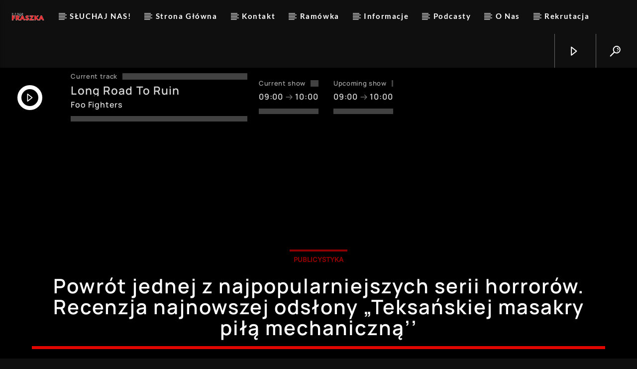

--- FILE ---
content_type: text/html; charset=UTF-8
request_url: https://fraszka.ujk.edu.pl/powrot-jednej-z-najpopularniejszych-serii-horrorow-recenzja-najnowszej-odslony-teksanskiej-masakry-pila-mechaniczna/
body_size: 28526
content:
<!doctype html>
<html class="no-js" lang="pl-PL">
    <head>
        <meta charset="UTF-8">
        <meta http-equiv="X-UA-Compatible" content="IE=edge">
        <meta name="viewport" content="width=device-width, initial-scale=1.0">
        <title>Powrót jednej z najpopularniejszych serii horrorów. Recenzja najnowszej odsłony „Teksańskiej masakry piłą mechaniczną’’ &#8211; Radio Fraszka</title>
<meta name='robots' content='max-image-preview:large' />
<link rel='dns-prefetch' href='//maps.googleapis.com' />
<link rel='dns-prefetch' href='//www.google.com' />
<link rel='dns-prefetch' href='//stats.wp.com' />
<link rel='dns-prefetch' href='//v0.wordpress.com' />
<link rel='dns-prefetch' href='//widgets.wp.com' />
<link rel='dns-prefetch' href='//s0.wp.com' />
<link rel='dns-prefetch' href='//0.gravatar.com' />
<link rel='dns-prefetch' href='//1.gravatar.com' />
<link rel='dns-prefetch' href='//2.gravatar.com' />
<link rel='preconnect' href='//c0.wp.com' />
<link rel='preconnect' href='//i0.wp.com' />
<link rel="alternate" type="application/rss+xml" title="Radio Fraszka &raquo; Kanał z wpisami" href="https://fraszka.ujk.edu.pl/feed/" />
<link rel="alternate" type="application/rss+xml" title="Radio Fraszka &raquo; Kanał z komentarzami" href="https://fraszka.ujk.edu.pl/comments/feed/" />
<link rel="alternate" type="application/rss+xml" title="Radio Fraszka &raquo; Powrót jednej z najpopularniejszych serii horrorów. Recenzja najnowszej odsłony „Teksańskiej masakry piłą mechaniczną’’ Kanał z komentarzami" href="https://fraszka.ujk.edu.pl/powrot-jednej-z-najpopularniejszych-serii-horrorow-recenzja-najnowszej-odslony-teksanskiej-masakry-pila-mechaniczna/feed/" />
<link rel="alternate" title="oEmbed (JSON)" type="application/json+oembed" href="https://fraszka.ujk.edu.pl/wp-json/oembed/1.0/embed?url=https%3A%2F%2Ffraszka.ujk.edu.pl%2Fpowrot-jednej-z-najpopularniejszych-serii-horrorow-recenzja-najnowszej-odslony-teksanskiej-masakry-pila-mechaniczna%2F" />
<link rel="alternate" title="oEmbed (XML)" type="text/xml+oembed" href="https://fraszka.ujk.edu.pl/wp-json/oembed/1.0/embed?url=https%3A%2F%2Ffraszka.ujk.edu.pl%2Fpowrot-jednej-z-najpopularniejszych-serii-horrorow-recenzja-najnowszej-odslony-teksanskiej-masakry-pila-mechaniczna%2F&#038;format=xml" />
<style id='wp-img-auto-sizes-contain-inline-css' type='text/css'>
img:is([sizes=auto i],[sizes^="auto," i]){contain-intrinsic-size:3000px 1500px}
/*# sourceURL=wp-img-auto-sizes-contain-inline-css */
</style>
<style id='wp-emoji-styles-inline-css' type='text/css'>

	img.wp-smiley, img.emoji {
		display: inline !important;
		border: none !important;
		box-shadow: none !important;
		height: 1em !important;
		width: 1em !important;
		margin: 0 0.07em !important;
		vertical-align: -0.1em !important;
		background: none !important;
		padding: 0 !important;
	}
/*# sourceURL=wp-emoji-styles-inline-css */
</style>
<link rel='stylesheet' id='wp-block-library-css' href='https://c0.wp.com/c/6.9/wp-includes/css/dist/block-library/style.min.css' type='text/css' media='all' />
<style id='classic-theme-styles-inline-css' type='text/css'>
/*! This file is auto-generated */
.wp-block-button__link{color:#fff;background-color:#32373c;border-radius:9999px;box-shadow:none;text-decoration:none;padding:calc(.667em + 2px) calc(1.333em + 2px);font-size:1.125em}.wp-block-file__button{background:#32373c;color:#fff;text-decoration:none}
/*# sourceURL=/wp-includes/css/classic-themes.min.css */
</style>
<link rel='stylesheet' id='mediaelement-css' href='https://c0.wp.com/c/6.9/wp-includes/js/mediaelement/mediaelementplayer-legacy.min.css' type='text/css' media='all' />
<link rel='stylesheet' id='wp-mediaelement-css' href='https://c0.wp.com/c/6.9/wp-includes/js/mediaelement/wp-mediaelement.min.css' type='text/css' media='all' />
<style id='jetpack-sharing-buttons-style-inline-css' type='text/css'>
.jetpack-sharing-buttons__services-list{display:flex;flex-direction:row;flex-wrap:wrap;gap:0;list-style-type:none;margin:5px;padding:0}.jetpack-sharing-buttons__services-list.has-small-icon-size{font-size:12px}.jetpack-sharing-buttons__services-list.has-normal-icon-size{font-size:16px}.jetpack-sharing-buttons__services-list.has-large-icon-size{font-size:24px}.jetpack-sharing-buttons__services-list.has-huge-icon-size{font-size:36px}@media print{.jetpack-sharing-buttons__services-list{display:none!important}}.editor-styles-wrapper .wp-block-jetpack-sharing-buttons{gap:0;padding-inline-start:0}ul.jetpack-sharing-buttons__services-list.has-background{padding:1.25em 2.375em}
/*# sourceURL=https://fraszka.ujk.edu.pl/wp-content/plugins/jetpack/_inc/blocks/sharing-buttons/view.css */
</style>
<style id='global-styles-inline-css' type='text/css'>
:root{--wp--preset--aspect-ratio--square: 1;--wp--preset--aspect-ratio--4-3: 4/3;--wp--preset--aspect-ratio--3-4: 3/4;--wp--preset--aspect-ratio--3-2: 3/2;--wp--preset--aspect-ratio--2-3: 2/3;--wp--preset--aspect-ratio--16-9: 16/9;--wp--preset--aspect-ratio--9-16: 9/16;--wp--preset--color--black: #000000;--wp--preset--color--cyan-bluish-gray: #abb8c3;--wp--preset--color--white: #ffffff;--wp--preset--color--pale-pink: #f78da7;--wp--preset--color--vivid-red: #cf2e2e;--wp--preset--color--luminous-vivid-orange: #ff6900;--wp--preset--color--luminous-vivid-amber: #fcb900;--wp--preset--color--light-green-cyan: #7bdcb5;--wp--preset--color--vivid-green-cyan: #00d084;--wp--preset--color--pale-cyan-blue: #8ed1fc;--wp--preset--color--vivid-cyan-blue: #0693e3;--wp--preset--color--vivid-purple: #9b51e0;--wp--preset--gradient--vivid-cyan-blue-to-vivid-purple: linear-gradient(135deg,rgb(6,147,227) 0%,rgb(155,81,224) 100%);--wp--preset--gradient--light-green-cyan-to-vivid-green-cyan: linear-gradient(135deg,rgb(122,220,180) 0%,rgb(0,208,130) 100%);--wp--preset--gradient--luminous-vivid-amber-to-luminous-vivid-orange: linear-gradient(135deg,rgb(252,185,0) 0%,rgb(255,105,0) 100%);--wp--preset--gradient--luminous-vivid-orange-to-vivid-red: linear-gradient(135deg,rgb(255,105,0) 0%,rgb(207,46,46) 100%);--wp--preset--gradient--very-light-gray-to-cyan-bluish-gray: linear-gradient(135deg,rgb(238,238,238) 0%,rgb(169,184,195) 100%);--wp--preset--gradient--cool-to-warm-spectrum: linear-gradient(135deg,rgb(74,234,220) 0%,rgb(151,120,209) 20%,rgb(207,42,186) 40%,rgb(238,44,130) 60%,rgb(251,105,98) 80%,rgb(254,248,76) 100%);--wp--preset--gradient--blush-light-purple: linear-gradient(135deg,rgb(255,206,236) 0%,rgb(152,150,240) 100%);--wp--preset--gradient--blush-bordeaux: linear-gradient(135deg,rgb(254,205,165) 0%,rgb(254,45,45) 50%,rgb(107,0,62) 100%);--wp--preset--gradient--luminous-dusk: linear-gradient(135deg,rgb(255,203,112) 0%,rgb(199,81,192) 50%,rgb(65,88,208) 100%);--wp--preset--gradient--pale-ocean: linear-gradient(135deg,rgb(255,245,203) 0%,rgb(182,227,212) 50%,rgb(51,167,181) 100%);--wp--preset--gradient--electric-grass: linear-gradient(135deg,rgb(202,248,128) 0%,rgb(113,206,126) 100%);--wp--preset--gradient--midnight: linear-gradient(135deg,rgb(2,3,129) 0%,rgb(40,116,252) 100%);--wp--preset--font-size--small: 13px;--wp--preset--font-size--medium: 20px;--wp--preset--font-size--large: 36px;--wp--preset--font-size--x-large: 42px;--wp--preset--spacing--20: 0.44rem;--wp--preset--spacing--30: 0.67rem;--wp--preset--spacing--40: 1rem;--wp--preset--spacing--50: 1.5rem;--wp--preset--spacing--60: 2.25rem;--wp--preset--spacing--70: 3.38rem;--wp--preset--spacing--80: 5.06rem;--wp--preset--shadow--natural: 6px 6px 9px rgba(0, 0, 0, 0.2);--wp--preset--shadow--deep: 12px 12px 50px rgba(0, 0, 0, 0.4);--wp--preset--shadow--sharp: 6px 6px 0px rgba(0, 0, 0, 0.2);--wp--preset--shadow--outlined: 6px 6px 0px -3px rgb(255, 255, 255), 6px 6px rgb(0, 0, 0);--wp--preset--shadow--crisp: 6px 6px 0px rgb(0, 0, 0);}:where(.is-layout-flex){gap: 0.5em;}:where(.is-layout-grid){gap: 0.5em;}body .is-layout-flex{display: flex;}.is-layout-flex{flex-wrap: wrap;align-items: center;}.is-layout-flex > :is(*, div){margin: 0;}body .is-layout-grid{display: grid;}.is-layout-grid > :is(*, div){margin: 0;}:where(.wp-block-columns.is-layout-flex){gap: 2em;}:where(.wp-block-columns.is-layout-grid){gap: 2em;}:where(.wp-block-post-template.is-layout-flex){gap: 1.25em;}:where(.wp-block-post-template.is-layout-grid){gap: 1.25em;}.has-black-color{color: var(--wp--preset--color--black) !important;}.has-cyan-bluish-gray-color{color: var(--wp--preset--color--cyan-bluish-gray) !important;}.has-white-color{color: var(--wp--preset--color--white) !important;}.has-pale-pink-color{color: var(--wp--preset--color--pale-pink) !important;}.has-vivid-red-color{color: var(--wp--preset--color--vivid-red) !important;}.has-luminous-vivid-orange-color{color: var(--wp--preset--color--luminous-vivid-orange) !important;}.has-luminous-vivid-amber-color{color: var(--wp--preset--color--luminous-vivid-amber) !important;}.has-light-green-cyan-color{color: var(--wp--preset--color--light-green-cyan) !important;}.has-vivid-green-cyan-color{color: var(--wp--preset--color--vivid-green-cyan) !important;}.has-pale-cyan-blue-color{color: var(--wp--preset--color--pale-cyan-blue) !important;}.has-vivid-cyan-blue-color{color: var(--wp--preset--color--vivid-cyan-blue) !important;}.has-vivid-purple-color{color: var(--wp--preset--color--vivid-purple) !important;}.has-black-background-color{background-color: var(--wp--preset--color--black) !important;}.has-cyan-bluish-gray-background-color{background-color: var(--wp--preset--color--cyan-bluish-gray) !important;}.has-white-background-color{background-color: var(--wp--preset--color--white) !important;}.has-pale-pink-background-color{background-color: var(--wp--preset--color--pale-pink) !important;}.has-vivid-red-background-color{background-color: var(--wp--preset--color--vivid-red) !important;}.has-luminous-vivid-orange-background-color{background-color: var(--wp--preset--color--luminous-vivid-orange) !important;}.has-luminous-vivid-amber-background-color{background-color: var(--wp--preset--color--luminous-vivid-amber) !important;}.has-light-green-cyan-background-color{background-color: var(--wp--preset--color--light-green-cyan) !important;}.has-vivid-green-cyan-background-color{background-color: var(--wp--preset--color--vivid-green-cyan) !important;}.has-pale-cyan-blue-background-color{background-color: var(--wp--preset--color--pale-cyan-blue) !important;}.has-vivid-cyan-blue-background-color{background-color: var(--wp--preset--color--vivid-cyan-blue) !important;}.has-vivid-purple-background-color{background-color: var(--wp--preset--color--vivid-purple) !important;}.has-black-border-color{border-color: var(--wp--preset--color--black) !important;}.has-cyan-bluish-gray-border-color{border-color: var(--wp--preset--color--cyan-bluish-gray) !important;}.has-white-border-color{border-color: var(--wp--preset--color--white) !important;}.has-pale-pink-border-color{border-color: var(--wp--preset--color--pale-pink) !important;}.has-vivid-red-border-color{border-color: var(--wp--preset--color--vivid-red) !important;}.has-luminous-vivid-orange-border-color{border-color: var(--wp--preset--color--luminous-vivid-orange) !important;}.has-luminous-vivid-amber-border-color{border-color: var(--wp--preset--color--luminous-vivid-amber) !important;}.has-light-green-cyan-border-color{border-color: var(--wp--preset--color--light-green-cyan) !important;}.has-vivid-green-cyan-border-color{border-color: var(--wp--preset--color--vivid-green-cyan) !important;}.has-pale-cyan-blue-border-color{border-color: var(--wp--preset--color--pale-cyan-blue) !important;}.has-vivid-cyan-blue-border-color{border-color: var(--wp--preset--color--vivid-cyan-blue) !important;}.has-vivid-purple-border-color{border-color: var(--wp--preset--color--vivid-purple) !important;}.has-vivid-cyan-blue-to-vivid-purple-gradient-background{background: var(--wp--preset--gradient--vivid-cyan-blue-to-vivid-purple) !important;}.has-light-green-cyan-to-vivid-green-cyan-gradient-background{background: var(--wp--preset--gradient--light-green-cyan-to-vivid-green-cyan) !important;}.has-luminous-vivid-amber-to-luminous-vivid-orange-gradient-background{background: var(--wp--preset--gradient--luminous-vivid-amber-to-luminous-vivid-orange) !important;}.has-luminous-vivid-orange-to-vivid-red-gradient-background{background: var(--wp--preset--gradient--luminous-vivid-orange-to-vivid-red) !important;}.has-very-light-gray-to-cyan-bluish-gray-gradient-background{background: var(--wp--preset--gradient--very-light-gray-to-cyan-bluish-gray) !important;}.has-cool-to-warm-spectrum-gradient-background{background: var(--wp--preset--gradient--cool-to-warm-spectrum) !important;}.has-blush-light-purple-gradient-background{background: var(--wp--preset--gradient--blush-light-purple) !important;}.has-blush-bordeaux-gradient-background{background: var(--wp--preset--gradient--blush-bordeaux) !important;}.has-luminous-dusk-gradient-background{background: var(--wp--preset--gradient--luminous-dusk) !important;}.has-pale-ocean-gradient-background{background: var(--wp--preset--gradient--pale-ocean) !important;}.has-electric-grass-gradient-background{background: var(--wp--preset--gradient--electric-grass) !important;}.has-midnight-gradient-background{background: var(--wp--preset--gradient--midnight) !important;}.has-small-font-size{font-size: var(--wp--preset--font-size--small) !important;}.has-medium-font-size{font-size: var(--wp--preset--font-size--medium) !important;}.has-large-font-size{font-size: var(--wp--preset--font-size--large) !important;}.has-x-large-font-size{font-size: var(--wp--preset--font-size--x-large) !important;}
:where(.wp-block-post-template.is-layout-flex){gap: 1.25em;}:where(.wp-block-post-template.is-layout-grid){gap: 1.25em;}
:where(.wp-block-term-template.is-layout-flex){gap: 1.25em;}:where(.wp-block-term-template.is-layout-grid){gap: 1.25em;}
:where(.wp-block-columns.is-layout-flex){gap: 2em;}:where(.wp-block-columns.is-layout-grid){gap: 2em;}
:root :where(.wp-block-pullquote){font-size: 1.5em;line-height: 1.6;}
/*# sourceURL=global-styles-inline-css */
</style>
<link rel='stylesheet' id='fb-widget-frontend-style-css' href='https://fraszka.ujk.edu.pl/wp-content/plugins/facebook-pagelike-widget/assets/css/style.css?ver=1.0.0' type='text/css' media='all' />
<link rel='stylesheet' id='bwg_fonts-css' href='https://fraszka.ujk.edu.pl/wp-content/plugins/photo-gallery/css/bwg-fonts/fonts.css?ver=0.0.1' type='text/css' media='all' />
<link rel='stylesheet' id='sumoselect-css' href='https://fraszka.ujk.edu.pl/wp-content/plugins/photo-gallery/css/sumoselect.min.css?ver=3.4.6' type='text/css' media='all' />
<link rel='stylesheet' id='mCustomScrollbar-css' href='https://fraszka.ujk.edu.pl/wp-content/plugins/photo-gallery/css/jquery.mCustomScrollbar.min.css?ver=3.1.5' type='text/css' media='all' />
<link rel='stylesheet' id='bwg_googlefonts-css' href='https://fonts.googleapis.com/css?family=Ubuntu|Lato&subset=greek,latin,greek-ext,vietnamese,cyrillic-ext,latin-ext,cyrillic' type='text/css' media='all' />
<link rel='stylesheet' id='bwg_frontend-css' href='https://fraszka.ujk.edu.pl/wp-content/plugins/photo-gallery/css/styles.min.css?ver=1.8.35' type='text/css' media='all' />
<link rel='stylesheet' id='qt_ajax_pageload_style-css' href='https://fraszka.ujk.edu.pl/wp-content/plugins/qt-ajax-pageload/qt-apl-style.css?ver=6.9' type='text/css' media='all' />
<link rel='stylesheet' id='qtPlacesStyle-css' href='https://fraszka.ujk.edu.pl/wp-content/plugins/qt-places/inc/frontend/assets/styles.css?ver=6.9' type='text/css' media='all' />
<link rel='stylesheet' id='font-awesome-css' href='https://fraszka.ujk.edu.pl/wp-content/plugins/elementor/assets/lib/font-awesome/css/font-awesome.min.css?ver=4.7.0' type='text/css' media='all' />
<link rel='stylesheet' id='QtswipeStyle-css' href='https://fraszka.ujk.edu.pl/wp-content/plugins/qt-swipebox/swipebox/css/swipebox.min.css?ver=6.9' type='text/css' media='all' />
<link rel='stylesheet' id='vdl_css-css' href='https://fraszka.ujk.edu.pl/wp-content/plugins/qt-videogalleries/assets/style.css?ver=6.9' type='text/css' media='all' />
<link rel='stylesheet' id='rs-plugin-settings-css' href='https://fraszka.ujk.edu.pl/wp-content/plugins/revslider/public/assets/css/settings.css?ver=5.4.8.3' type='text/css' media='all' />
<style id='rs-plugin-settings-inline-css' type='text/css'>
#rs-demo-id {}
/*# sourceURL=rs-plugin-settings-inline-css */
</style>
<link rel='stylesheet' id='frontend-css-css' href='https://fraszka.ujk.edu.pl/wp-content/plugins/short-bio-widget/css/style.css?ver=6.9' type='text/css' media='all' />
<link rel='stylesheet' id='parent-style-css' href='https://fraszka.ujk.edu.pl/wp-content/themes/onair2/style.css?ver=6.9' type='text/css' media='all' />
<link rel='stylesheet' id='child-style-css' href='https://fraszka.ujk.edu.pl/wp-content/themes/onair2-child/style.css?ver=6.9' type='text/css' media='all' />
<link rel='stylesheet' id='dripicons-css' href='https://fraszka.ujk.edu.pl/wp-content/themes/onair2/fonts/dripicons/webfont.css?ver=6.2' type='text/css' media='all' />
<link rel='stylesheet' id='qantumthemes_qticons-css' href='https://fraszka.ujk.edu.pl/wp-content/themes/onair2/fonts/qticons/qticons.css?ver=6.2' type='text/css' media='all' />
<link rel='stylesheet' id='slick-css' href='https://fraszka.ujk.edu.pl/wp-content/themes/onair2/components/slick/slick.css?ver=6.2' type='text/css' media='all' />
<link rel='stylesheet' id='swipebox-css' href='https://fraszka.ujk.edu.pl/wp-content/themes/onair2/components/swipebox/src/css/swipebox.min.css?ver=6.2' type='text/css' media='all' />
<link rel='stylesheet' id='classycountdown-css' href='https://fraszka.ujk.edu.pl/wp-content/themes/onair2/components/countdown/css/jquery.classycountdown.css?ver=6.2' type='text/css' media='all' />
<link rel='stylesheet' id='flashblock-css' href='https://fraszka.ujk.edu.pl/wp-content/themes/onair2/components/soundmanager/templates/qtradio-player/css/flashblock.css?ver=6.2' type='text/css' media='all' />
<link rel='stylesheet' id='qantumthemes_volume-css' href='https://fraszka.ujk.edu.pl/wp-content/themes/onair2/components/soundmanager/templates/qtradio-player/css/qt-360player-volume.css?ver=6.2' type='text/css' media='all' />
<link rel='stylesheet' id='qantumthemes_main-css' href='https://fraszka.ujk.edu.pl/wp-content/themes/onair2/css/qt-main.css?ver=6.2' type='text/css' media='all' />
<link rel='stylesheet' id='jetpack_likes-css' href='https://c0.wp.com/p/jetpack/15.4/modules/likes/style.css' type='text/css' media='all' />
<style id='jetpack_facebook_likebox-inline-css' type='text/css'>
.widget_facebook_likebox {
	overflow: hidden;
}

/*# sourceURL=https://fraszka.ujk.edu.pl/wp-content/plugins/jetpack/modules/widgets/facebook-likebox/style.css */
</style>
<link rel='stylesheet' id='kirki-styles-static-css' href='https://fraszka.ujk.edu.pl/wp-content/uploads/kirki/customizer-styles.css?ver=static-202601b231938' type='text/css' media='all' />
<link rel='stylesheet' id='sharedaddy-css' href='https://c0.wp.com/p/jetpack/15.4/modules/sharedaddy/sharing.css' type='text/css' media='all' />
<link rel='stylesheet' id='social-logos-css' href='https://c0.wp.com/p/jetpack/15.4/_inc/social-logos/social-logos.min.css' type='text/css' media='all' />
<script type="text/javascript" src="https://c0.wp.com/c/6.9/wp-includes/js/jquery/jquery.min.js" id="jquery-core-js"></script>
<script type="text/javascript" src="https://c0.wp.com/c/6.9/wp-includes/js/jquery/jquery-migrate.min.js" id="jquery-migrate-js"></script>
<script type="text/javascript" src="https://fraszka.ujk.edu.pl/wp-content/plugins/photo-gallery/js/jquery.sumoselect.min.js?ver=3.4.6" id="sumoselect-js"></script>
<script type="text/javascript" src="https://fraszka.ujk.edu.pl/wp-content/plugins/photo-gallery/js/tocca.min.js?ver=2.0.9" id="bwg_mobile-js"></script>
<script type="text/javascript" src="https://fraszka.ujk.edu.pl/wp-content/plugins/photo-gallery/js/jquery.mCustomScrollbar.concat.min.js?ver=3.1.5" id="mCustomScrollbar-js"></script>
<script type="text/javascript" src="https://fraszka.ujk.edu.pl/wp-content/plugins/photo-gallery/js/jquery.fullscreen.min.js?ver=0.6.0" id="jquery-fullscreen-js"></script>
<script type="text/javascript" id="bwg_frontend-js-extra">
/* <![CDATA[ */
var bwg_objectsL10n = {"bwg_field_required":"pole wymagane.","bwg_mail_validation":"To nie jest prawid\u0142owy adres e-mail.","bwg_search_result":"Brak obrazk\u00f3w odpowiadaj\u0105cych Twojemu wyszukiwaniu.","bwg_select_tag":"Wybierz znacznik","bwg_order_by":"Kolejno\u015b\u0107 wg","bwg_search":"Szukaj","bwg_show_ecommerce":"Poka\u017c handel elektroniczny","bwg_hide_ecommerce":"Ukryj handel elektroniczny","bwg_show_comments":"Poka\u017c komentarze","bwg_hide_comments":"Ukryj komentarze","bwg_restore":"Przywr\u00f3\u0107","bwg_maximize":"Maksymalizuj","bwg_fullscreen":"Tryb pe\u0142noekranowy","bwg_exit_fullscreen":"Zamknij tryb pe\u0142noekranowy","bwg_search_tag":"SZUKAJ...","bwg_tag_no_match":"Nie znaleziono znacznik\u00f3w","bwg_all_tags_selected":"Wszystkie znaczniki zaznaczone","bwg_tags_selected":"wybrane znaczniki","play":"Odtw\u00f3rz","pause":"Zatrzymaj","is_pro":"","bwg_play":"Odtw\u00f3rz","bwg_pause":"Zatrzymaj","bwg_hide_info":"Ukryj informacje","bwg_show_info":"Poka\u017c informacje","bwg_hide_rating":"Ukryj ocen\u0119","bwg_show_rating":"Poka\u017c ocen\u0119","ok":"Ok","cancel":"Anuluj","select_all":"Zaznacz wszystko","lazy_load":"0","lazy_loader":"https://fraszka.ujk.edu.pl/wp-content/plugins/photo-gallery/images/ajax_loader.png","front_ajax":"0","bwg_tag_see_all":"zobacz wszystkie znaczniki","bwg_tag_see_less":"zobacz mniej znacznik\u00f3w"};
//# sourceURL=bwg_frontend-js-extra
/* ]]> */
</script>
<script type="text/javascript" src="https://fraszka.ujk.edu.pl/wp-content/plugins/photo-gallery/js/scripts.min.js?ver=1.8.35" id="bwg_frontend-js"></script>
<script type="text/javascript" src="https://maps.googleapis.com/maps/api/js?ver=6.9" id="qt-google-maps-js"></script>
<script type="text/javascript" src="https://www.google.com/jsapi?ver=6.9" id="google-jsapi-js"></script>
<script type="text/javascript" src="https://fraszka.ujk.edu.pl/wp-content/plugins/revslider/public/assets/js/jquery.themepunch.tools.min.js?ver=5.4.8.3" id="tp-tools-js"></script>
<script type="text/javascript" src="https://fraszka.ujk.edu.pl/wp-content/plugins/revslider/public/assets/js/jquery.themepunch.revolution.min.js?ver=5.4.8.3" id="revmin-js"></script>
<link rel="https://api.w.org/" href="https://fraszka.ujk.edu.pl/wp-json/" /><link rel="alternate" title="JSON" type="application/json" href="https://fraszka.ujk.edu.pl/wp-json/wp/v2/posts/16891" /><link rel="EditURI" type="application/rsd+xml" title="RSD" href="https://fraszka.ujk.edu.pl/xmlrpc.php?rsd" />
<meta name="generator" content="WordPress 6.9" />
<link rel="canonical" href="https://fraszka.ujk.edu.pl/powrot-jednej-z-najpopularniejszych-serii-horrorow-recenzja-najnowszej-odslony-teksanskiej-masakry-pila-mechaniczna/" />
<link rel='shortlink' href='https://wp.me/p9CFPU-4or' />
	<style>img#wpstats{display:none}</style>
		<meta name="generator" content="Elementor 3.34.1; features: additional_custom_breakpoints; settings: css_print_method-external, google_font-enabled, font_display-swap">
			<style>
				.e-con.e-parent:nth-of-type(n+4):not(.e-lazyloaded):not(.e-no-lazyload),
				.e-con.e-parent:nth-of-type(n+4):not(.e-lazyloaded):not(.e-no-lazyload) * {
					background-image: none !important;
				}
				@media screen and (max-height: 1024px) {
					.e-con.e-parent:nth-of-type(n+3):not(.e-lazyloaded):not(.e-no-lazyload),
					.e-con.e-parent:nth-of-type(n+3):not(.e-lazyloaded):not(.e-no-lazyload) * {
						background-image: none !important;
					}
				}
				@media screen and (max-height: 640px) {
					.e-con.e-parent:nth-of-type(n+2):not(.e-lazyloaded):not(.e-no-lazyload),
					.e-con.e-parent:nth-of-type(n+2):not(.e-lazyloaded):not(.e-no-lazyload) * {
						background-image: none !important;
					}
				}
			</style>
			<meta name="generator" content="Powered by Slider Revolution 5.4.8.3 - responsive, Mobile-Friendly Slider Plugin for WordPress with comfortable drag and drop interface." />

<!-- Jetpack Open Graph Tags -->
<meta property="og:type" content="article" />
<meta property="og:title" content="Powrót jednej z najpopularniejszych serii horrorów. Recenzja najnowszej odsłony „Teksańskiej masakry piłą mechaniczną’’" />
<meta property="og:url" content="https://fraszka.ujk.edu.pl/powrot-jednej-z-najpopularniejszych-serii-horrorow-recenzja-najnowszej-odslony-teksanskiej-masakry-pila-mechaniczna/" />
<meta property="og:description" content="Jednym z najpopularniejszych tzw. kultowych slasherów amerykańskich jest bez wątpienia seria ‘’Teksańska masakra piłą mechaniczną’’. Ten znany tytuł doczekał się już wielu przeróżnych kontynuacji, …" />
<meta property="article:published_time" content="2022-02-26T15:11:33+00:00" />
<meta property="article:modified_time" content="2024-10-04T10:55:12+00:00" />
<meta property="og:site_name" content="Radio Fraszka" />
<meta property="og:image" content="https://i0.wp.com/fraszka.ujk.edu.pl/wp-content/uploads/2022/02/Texas-Chainsaw-Massacre-Netflix-2022-Leatherface.jpg?fit=1200%2C750&#038;ssl=1" />
<meta property="og:image:width" content="1200" />
<meta property="og:image:height" content="750" />
<meta property="og:image:alt" content="Teksas" />
<meta property="og:locale" content="pl_PL" />
<meta name="twitter:text:title" content="Powrót jednej z najpopularniejszych serii horrorów. Recenzja najnowszej odsłony „Teksańskiej masakry piłą mechaniczną’’" />
<meta name="twitter:image" content="https://i0.wp.com/fraszka.ujk.edu.pl/wp-content/uploads/2022/02/Texas-Chainsaw-Massacre-Netflix-2022-Leatherface.jpg?fit=1200%2C750&#038;ssl=1&#038;w=640" />
<meta name="twitter:image:alt" content="Teksas" />
<meta name="twitter:card" content="summary_large_image" />

<!-- End Jetpack Open Graph Tags -->
<script type="text/javascript">function setREVStartSize(e){									
						try{ e.c=jQuery(e.c);var i=jQuery(window).width(),t=9999,r=0,n=0,l=0,f=0,s=0,h=0;
							if(e.responsiveLevels&&(jQuery.each(e.responsiveLevels,function(e,f){f>i&&(t=r=f,l=e),i>f&&f>r&&(r=f,n=e)}),t>r&&(l=n)),f=e.gridheight[l]||e.gridheight[0]||e.gridheight,s=e.gridwidth[l]||e.gridwidth[0]||e.gridwidth,h=i/s,h=h>1?1:h,f=Math.round(h*f),"fullscreen"==e.sliderLayout){var u=(e.c.width(),jQuery(window).height());if(void 0!=e.fullScreenOffsetContainer){var c=e.fullScreenOffsetContainer.split(",");if (c) jQuery.each(c,function(e,i){u=jQuery(i).length>0?u-jQuery(i).outerHeight(!0):u}),e.fullScreenOffset.split("%").length>1&&void 0!=e.fullScreenOffset&&e.fullScreenOffset.length>0?u-=jQuery(window).height()*parseInt(e.fullScreenOffset,0)/100:void 0!=e.fullScreenOffset&&e.fullScreenOffset.length>0&&(u-=parseInt(e.fullScreenOffset,0))}f=u}else void 0!=e.minHeight&&f<e.minHeight&&(f=e.minHeight);e.c.closest(".rev_slider_wrapper").css({height:f})					
						}catch(d){console.log("Failure at Presize of Slider:"+d)}						
					};</script>
		<style type="text/css" id="wp-custom-css">
			.qt-footer .qt-header-bg {opacity: 0.95 !important;}
.qt-part-schedule-onair-large {margin-bottom:0 !important;}
.qt-pageheader .qt-header-bg {opacity: 0.9 !important}

.qt-archive-events .type-event {
	margin-bottom: 20px;
}
.qt-archive-events .type-event:last-child {
		margin-bottom: 0;
	}
		</style>
		
		<!-- CSS styles added by QT Subpages Plugin -->
		<style type="text/css">
			
			.vdl-subpages-item  a .detail .title {font-size:13px; }
			
			.vdl-subpages-item  a .detail {padding-top:45px !important;}
			.vdl-subpages-container ul.vdl-subpages-tagcloud li a {
				
				
				
				
				
			}
			.vdl-subpages-container ul.vdl-subpages-tagcloud li a:hover {}
			
			
			
			
			@media (max-width: 768px){
				.vdl-elementcontents a.vdl-link .detail .title {}
			}
			
		</style>
		    </head>
    <body id="onair2Body" class="wp-singular post-template-default single single-post postid-16891 single-format-standard wp-custom-logo wp-theme-onair2 wp-child-theme-onair2-child is_chrome is_osx qt-parentcontainer template- qt-stickymenu  qt-playertype-header qt-playerbar-open-desktop qt-body elementor-default elementor-kit-17945" data-start>
        <!-- QT HEADER END ================================ -->
        <div class="onair2-contents-master" id="onair2-contents-master"> 
	
<div class="qt-main-menubar" data-0="@class:qt-main-menubar">
	
	 


	<!-- QT MENUBAR  ================================ -->
	<nav id="qtmainmenucontainer" class="qt-menubar nav-wrapper qt-content-primary">
		<!-- desktop menu  HIDDEN IN MOBILE AND TABLETS -->
		<ul class="qt-desktopmenu hide-on-xl-and-down">
			<li class="qt-logo-link">
				<a href="https://fraszka.ujk.edu.pl" class="brand-logo qt-logo-text">
					<img src="https://fraszka.ujk.edu.pl/wp-content/uploads/2018/02/logo3.png" alt="Home">				</a>
			</li>

			<li id="menu-item-33028" class="menu-item menu-item-type-post_type menu-item-object-page menu-item-33028"><a href="https://fraszka.ujk.edu.pl/sluchaj-nas/">SŁUCHAJ NAS!</a></li>
<li id="menu-item-24612" class="menu-item menu-item-type-post_type menu-item-object-page menu-item-home menu-item-24612"><a href="https://fraszka.ujk.edu.pl/">Strona Główna</a></li>
<li id="menu-item-25070" class="menu-item menu-item-type-post_type menu-item-object-page menu-item-has-children menu-item-25070"><a href="https://fraszka.ujk.edu.pl/kontakt-2024/">Kontakt</a>
<ul class="sub-menu">
	<li id="menu-item-25071" class="menu-item menu-item-type-post_type menu-item-object-page menu-item-25071"><a href="https://fraszka.ujk.edu.pl/kontakt-2024/patronat-medialny/">Patronat Medialny</a></li>
</ul>
</li>
<li id="menu-item-25041" class="menu-item menu-item-type-post_type menu-item-object-page menu-item-25041"><a href="https://fraszka.ujk.edu.pl/ramowka-2024/">Ramówka</a></li>
<li id="menu-item-24735" class="menu-item menu-item-type-post_type menu-item-object-page menu-item-has-children menu-item-24735"><a href="https://fraszka.ujk.edu.pl/informacje-2024/">Informacje</a>
<ul class="sub-menu">
	<li id="menu-item-24753" class="menu-item menu-item-type-taxonomy menu-item-object-category menu-item-24753"><a href="https://fraszka.ujk.edu.pl/category/ujk/">UJK</a></li>
	<li id="menu-item-24748" class="menu-item menu-item-type-taxonomy menu-item-object-category menu-item-24748"><a href="https://fraszka.ujk.edu.pl/category/wojswietokrz/kielce/">Kielce</a></li>
	<li id="menu-item-26759" class="menu-item menu-item-type-post_type menu-item-object-page menu-item-26759"><a href="https://fraszka.ujk.edu.pl/informacje-2024/publicystyka/">Publicystyka</a></li>
	<li id="menu-item-24749" class="menu-item menu-item-type-taxonomy menu-item-object-category menu-item-24749"><a href="https://fraszka.ujk.edu.pl/category/kultura/">Kultura i Styl Życia</a></li>
	<li id="menu-item-24750" class="menu-item menu-item-type-taxonomy menu-item-object-category menu-item-24750"><a href="https://fraszka.ujk.edu.pl/category/sport/">Sport</a></li>
</ul>
</li>
<li id="menu-item-25077" class="menu-item menu-item-type-post_type menu-item-object-page menu-item-25077"><a href="https://fraszka.ujk.edu.pl/podcasty-2024/">Podcasty</a></li>
<li id="menu-item-24789" class="menu-item menu-item-type-post_type menu-item-object-page menu-item-has-children menu-item-24789"><a href="https://fraszka.ujk.edu.pl/o-nas-2024/">O Nas</a>
<ul class="sub-menu">
	<li id="menu-item-24803" class="menu-item menu-item-type-post_type menu-item-object-page menu-item-24803"><a href="https://fraszka.ujk.edu.pl/ekipa/">EKIPA</a></li>
	<li id="menu-item-24948" class="menu-item menu-item-type-post_type menu-item-object-page menu-item-24948"><a href="https://fraszka.ujk.edu.pl/ekipa/poprzednie-ekipy/">Absolwenci Radia</a></li>
</ul>
</li>
<li id="menu-item-25155" class="menu-item menu-item-type-post_type menu-item-object-page menu-item-25155"><a href="https://fraszka.ujk.edu.pl/rekrutacja-fraszka-2024/">Rekrutacja</a></li>
 


			 
			<li class="right qt-menu-btn">
				<a href="#" data-expandable="#qtsearchbar" class="">
					<i class="icon dripicons-search"></i>
				</a>
			</li>
						

			 
								<li class="right qt-menu-btn">
						<a  href="#" class="qt-openplayerbar qt-header-play-btn"  data-qtswitch="contractplayer" data-target="#qtplayercontainer" >
							<i class="icon dripicons-media-play"></i>						</a>
											</li>
				

		</ul>
		
		<!-- mobile menu icon and logo VISIBLE ONLY TABLET AND MOBILE-->
		<ul class="qt-desktopmenu qt-mobilemenubar hide-on-xl-only ">
			<li>
				<a href="#" data-activates="qt-mobile-menu" class="button-collapse qt-menu-switch qt-btn qt-btn-primary qt-btn-m">
					<i class="dripicons-menu"></i>
				</a>
			</li>
			<li>
				<a href="https://fraszka.ujk.edu.pl" class="brand-logo qt-logo-text">
					<img src="https://fraszka.ujk.edu.pl/wp-content/uploads/2018/02/logo3.png" alt="Home">				</a>
			</li>
							<li class="qt-rightbutton">
					<a href="#" class="qt-openplayerbar qt-btn qt-btn-primary qt-btn-m">
						<i class="dripicons-media-play"></i>
					</a>
				</li>
					</ul>
	</nav>
	<div id="qtplayerheaderbar" class="qt-player-headerbar">
	<a href="#" class="dripicons-cross qt-openplayerbar qt-closeheaderplayer"></a>
	<div class="qt-player-headerbar__controls">
		<!-- PLAYER ========================= -->

	
	<div id="qtplayercontainer" data-fullstop="" data-playervolume="true" data-accentcolor="#e10600" data-accentcolordark="#ff3b30" data-textcolor="#ffffff" data-soundmanagerurl="https://fraszka.ujk.edu.pl/wp-content/themes/onair2/components/soundmanager/swf/" 
		class="qt-playercontainer qt-playervolume qt-clearfix qt-content-primarydark">
		<div class="qt-playercontainer-content qt-vertical-padding-m">

						
			<div class="qt-playercontainer-musicplayer" id="qtmusicplayer">
				<div class="qt-musicplayer">
					<div class="ui360 ui360-vis qt-ui360">
						<a id="playerlink" href="https://s3.slotex.pl/shoutcast/7132/stream?sid=1"></a>
					</div>
				</div>
			</div>
			<div id="qtPlayerTrackInfo" class="qt-playercontainer-data qt-container qt-text-shadow small">
				<div class="qt-vc">
					<div class="qt-vi">
						<h6 class="qt-inline-textdeco">
							<span>Current track</span>
						</h6>
						<div class="qt-t qt-current-track">
							<h4 id="qtFeedPlayerTrack" class="qt-ellipsis">Title</h4>
							<h5 id="qtFeedPlayerAuthor" class="qt-ellipsis">Artist</h5>
						</div>
						<hr class="qt-inline-textdeco">
					</div>
				</div>
			</div>




			<div class="qt-playercontainer-ads-mobile">
					<div class="qt-vc">
		<div class="qt-vi">
			<p>						<!-- ON AIR SHOW ========================= -->
						<div class="qt-nowonairmini qt-nowonair-refresh">
							<h6 class="qt-inline-textdeco">
								<span>Current show</span>
							</h6>
							<div class="qt-nowonairmini-cntn">
														     	<div class="qt-nowonairmini-content">
						     		<a href=""><h4></h4></a>
									<h5>09:00 <i class="dripicons-arrow-thin-right"></i> 10:00</h5>								
						     	</div>
					     	</div>
					     	<hr class="qt-inline-textdeco">
						</div>
						<!-- ON AIR SHOW END ========================= -->
						</p>		</div>
	</div>
				</div>
			<div class="qt-playercontainer-ads-desktop">
					<div class="qt-vc">
		<div class="qt-vi">
			<p>						<!-- ON AIR SHOW ========================= -->
						<div class="qt-nowonairmini qt-nowonair-refresh">
							<h6 class="qt-inline-textdeco">
								<span>Current show</span>
							</h6>
							<div class="qt-nowonairmini-cntn">
														     	<div class="qt-nowonairmini-content">
						     		<a href=""><h4></h4></a>
									<h5>09:00 <i class="dripicons-arrow-thin-right"></i> 10:00</h5>								
						     	</div>
					     	</div>
					     	<hr class="qt-inline-textdeco">
						</div>
						<!-- ON AIR SHOW END ========================= -->
													<div  class="qt-nowonairmini qt-upcomingmini qt-upcoming-refresh">
								<h6 class="qt-inline-textdeco">
									<span>Upcoming show</span>
								</h6>
								<div class="qt-nowonairmini-cntn">
																     	<div class="qt-nowonairmini-content">
							     		<a href=""><h4></h4></a>
										<h5>09:00 <i class="dripicons-arrow-thin-right"></i> 10:00</h5>								
							     	</div>
						     	</div>
						     	<hr class="qt-inline-textdeco">
							</div>
							</p>		</div>
	</div>
				</div>
		
							<div class="qt-playercontainer-dropdown">
									</div>
				
		</div>

		

	</div>
	<!-- this is for xml radio feed -->
	<div id="qtShoutcastFeedData" class="hidden" data-style="" mp3_stream_url
		data-useproxy="1" 
		data-icymetadata=""
		data-playtrack="https://s3.slotex.pl/shoutcast/7132/stream?sid=1"
		data-qtradioid="27441"
		data-mp3_stream_url="https://s3.slotex.pl/shoutcast/7132/stream?sid=1"
		data-icecasturl="" 
		data-icecastmountpoint="" 
		data-icecastchannel="" 
		data-radiodotco="" 
		data-airtime="" 
		data-radionomy="" 
		data-live365="" 
		data-securesystems=""
		data-mediacp=""
		data-winmedia=""
		data-textfeed="https://s3.slotex.pl:7132/currentsong?sid=1" 
		data-host="s3.slotex.pl" 
		data-port="7132"
		data-channel="1"
		data-protocol="https"
		data-jazler=""
		data-stats_path="" 	data-played_path="" ></div>
	


<!-- PLAYER END ========================= -->
	</div>
	<!-- CHANNELS LIST ========================= -->
<div id="qtchannelslistcontainer" class="qt-part-channels-list qt-content-primary">
	<ul id="qtchannelslist" class="qt-content-aside qt-channelslist qt-negative">
					<li class="qt-channel">
				<a id="" href="#" class="qt-ellipsis" 
					data-title="Fraszka" 
					data-subtitle="" 
										data-logo="675" 
					data-playtrack="https://s3.slotex.pl/shoutcast/7132/stream?sid=1"
					data-qtradioid="27441"
					data-icymetadata=""
					data-host="s3.slotex.pl"
					data-port="7132"
					data-channel="1"
					data-protocol="https"
					data-icecasturl="" 
					data-icecastmountpoint="" 
					data-icecastchannel="" 
					data-radiodotco="" 
					data-airtime="" 
					data-radionomy="" 
					data-live365=""
					data-securesystems=""
					data-mediacp=""
					data-winmedia=""
					data-textfeed="https://s3.slotex.pl:7132/currentsong?sid=1"
					data-jazler=""
					data-stats_path=""
					data-played_path=""
					data-channel="">
											<img src="https://i0.wp.com/fraszka.ujk.edu.pl/wp-content/uploads/2018/02/logo3a.png?resize=170%2C170&#038;ssl=1" class="qt-radiologo dripicons-media-play" alt="logo" width="170" height="170">
										<i class="dripicons-media-play"></i>
					Fraszka				</a>

			</li>
					
	</ul>
</div>
<!-- CHANNELS LIST END ========================= -->
</div>
</div>

<!-- mobile menu -->
<div id="qt-mobile-menu" class="side-nav qt-content-primary">
	 <ul class=" qt-side-nav">
		<li class="menu-item menu-item-type-post_type menu-item-object-page menu-item-33028"><a href="https://fraszka.ujk.edu.pl/sluchaj-nas/">SŁUCHAJ NAS!</a></li>
<li class="menu-item menu-item-type-post_type menu-item-object-page menu-item-home menu-item-24612"><a href="https://fraszka.ujk.edu.pl/">Strona Główna</a></li>
<li class="menu-item menu-item-type-post_type menu-item-object-page menu-item-has-children menu-item-25070"><a href="https://fraszka.ujk.edu.pl/kontakt-2024/">Kontakt</a>
<ul class="sub-menu">
	<li class="menu-item menu-item-type-post_type menu-item-object-page menu-item-25071"><a href="https://fraszka.ujk.edu.pl/kontakt-2024/patronat-medialny/">Patronat Medialny</a></li>
</ul>
</li>
<li class="menu-item menu-item-type-post_type menu-item-object-page menu-item-25041"><a href="https://fraszka.ujk.edu.pl/ramowka-2024/">Ramówka</a></li>
<li class="menu-item menu-item-type-post_type menu-item-object-page menu-item-has-children menu-item-24735"><a href="https://fraszka.ujk.edu.pl/informacje-2024/">Informacje</a>
<ul class="sub-menu">
	<li class="menu-item menu-item-type-taxonomy menu-item-object-category menu-item-24753"><a href="https://fraszka.ujk.edu.pl/category/ujk/">UJK</a></li>
	<li class="menu-item menu-item-type-taxonomy menu-item-object-category menu-item-24748"><a href="https://fraszka.ujk.edu.pl/category/wojswietokrz/kielce/">Kielce</a></li>
	<li class="menu-item menu-item-type-post_type menu-item-object-page menu-item-26759"><a href="https://fraszka.ujk.edu.pl/informacje-2024/publicystyka/">Publicystyka</a></li>
	<li class="menu-item menu-item-type-taxonomy menu-item-object-category menu-item-24749"><a href="https://fraszka.ujk.edu.pl/category/kultura/">Kultura i Styl Życia</a></li>
	<li class="menu-item menu-item-type-taxonomy menu-item-object-category menu-item-24750"><a href="https://fraszka.ujk.edu.pl/category/sport/">Sport</a></li>
</ul>
</li>
<li class="menu-item menu-item-type-post_type menu-item-object-page menu-item-25077"><a href="https://fraszka.ujk.edu.pl/podcasty-2024/">Podcasty</a></li>
<li class="menu-item menu-item-type-post_type menu-item-object-page menu-item-has-children menu-item-24789"><a href="https://fraszka.ujk.edu.pl/o-nas-2024/">O Nas</a>
<ul class="sub-menu">
	<li class="menu-item menu-item-type-post_type menu-item-object-page menu-item-24803"><a href="https://fraszka.ujk.edu.pl/ekipa/">EKIPA</a></li>
	<li class="menu-item menu-item-type-post_type menu-item-object-page menu-item-24948"><a href="https://fraszka.ujk.edu.pl/ekipa/poprzednie-ekipy/">Absolwenci Radia</a></li>
</ul>
</li>
<li class="menu-item menu-item-type-post_type menu-item-object-page menu-item-25155"><a href="https://fraszka.ujk.edu.pl/rekrutacja-fraszka-2024/">Rekrutacja</a></li>
	</ul>
</div>

<!-- mobile toolbar -->
<ul class="qt-mobile-toolbar qt-content-primary-dark qt-content-aside hide-on-xl-only">
	
	 
	<li><a href="#" data-expandable="#qtsearchbar" class="qt-scrolltop"><i class="icon dripicons-search"></i></a></li>
	

	
		<li>
					<a href="#" class="qt-openplayerbar"><i class="icon dripicons-media-play"></i></a>
			</li>
	
</ul>


<!-- SEARCH FORM ========================= -->
<div id="qtsearchbar"  class="qt-searchbar qt-content-primary qt-expandable  qt-topplayer-space ">
	<div class="qt-expandable-inner">
		<form method="get" class="qt-inline-form" action="https://fraszka.ujk.edu.pl/" role="search">
			<div class="row qt-nopadding">
				<div class="col s12 m8 l9">
					<input placeholder="Type and press enter &hellip;" value="" name="s" type="text" class="validate qt-input-l">
				</div>
				<div class="col s12 m3 l2">
					<input type="submit" value="Search" class="qt-btn qt-btn-primary qt-btn-l qt-fullwidth">
				</div>
				<div class="col s12 m1 l1">
					<a href="#" class="qt-btn qt-btn-l qt-btn-secondary qt-fullwidth aligncenter" data-expandable="#qtsearchbar"><i class="dripicons-cross"></i></a>
				</div>
			</div>
		</form>
	</div>
</div>
<!-- SEARCH FORM END ========================= -->
	<div id="maincontent" class="qt-main">
					<hr class="qt-header-player-spacer">
						<div id="post-16891" class="post-16891 post type-post status-publish format-standard hentry category-publicystyka tag-horror tag-leatherface tag-slasher tag-teksas">
			<!-- ======================= HEADER SECTION ======================= -->
			<!-- HEADER CAPTION ========================= -->
<div class="qt-pageheader qt-negative">
    <div class="qt-container">
        <ul class="qt-tags">
            <li>
            <a href="https://fraszka.ujk.edu.pl/category/publicystyka/" rel="category tag">Publicystyka</a> 
            </li>
        </ul>
        <h1 class="qt-caption qt-spacer-s">
            Powrót jednej z najpopularniejszych serii horrorów. Recenzja najnowszej odsłony „Teksańskiej masakry piłą mechaniczną’’        </h1>
        <h4 class="qt-subtitle">
            Written by <a href="https://fraszka.ujk.edu.pl/author/redakcja_adm/" title="Wpisy od Redakcja" rel="author">Redakcja</a> on             26 lutego 2022        </h4>
    </div>
     </div>
<!-- HEADER CAPTION END ========================= -->
			<!-- ======================= CONTENT SECTION ======================= -->
			<div class="qt-container qt-spacer-l">
				<div class="row">
					<div class="col s12 m12 l1 qt-pushpin-container">
						<div class="qt-pushpin">
							<!-- SHARE FUNCTIONS ================================================== -->
<ul class="qt-sharepage qt-sharepage-vertical qt-content-primary">
	<li class="hide-on-med-and-down">
		<i class="qticon-share qt-shareicon qt-content-primary-dark tooltipped"></i>
	</li>
	<li>
		<a class="qt-popupwindow qt-sharelink qt-tooltipped" target="_blank" rel="nofollow"
		data-tooltip="Share on Facebook" data-position="right" 
		data-name="Share" data-width="600" data-height="500" target="_blank" href="https://www.facebook.com/sharer/sharer.php?u=https://fraszka.ujk.edu.pl/powrot-jednej-z-najpopularniejszych-serii-horrorow-recenzja-najnowszej-odslony-teksanskiej-masakry-pila-mechaniczna/&#038;title=Powrót%20jednej%20z%20najpopularniejszych%20serii%20horrorów.%20Recenzja%20najnowszej%20odsłony%20„Teksańskiej%20masakry%20piłą%20mechaniczną’’">
			<i class="qticon-facebook"></i>
		</a>
	</li>
	<li>
		<a class="qt-popupwindow qt-sharelink qt-tooltipped" target="_blank" rel="nofollow" data-tooltip="Share on Twitter" data-position="right" 
			data-name="Share" data-width="600" data-height="500" target="_blank" href="http://twitter.com/share?text=Powr%C3%B3t+jednej+z+najpopularniejszych+serii+horror%C3%B3w.+Recenzja+najnowszej+ods%C5%82ony+%E2%80%9ETeksa%C5%84skiej+masakry+pi%C5%82%C4%85+mechaniczn%C4%85%E2%80%99%E2%80%99&#038;url=https://fraszka.ujk.edu.pl/powrot-jednej-z-najpopularniejszych-serii-horrorow-recenzja-najnowszej-odslony-teksanskiej-masakry-pila-mechaniczna/">
			<i class="qticon-twitter"></i>
		</a>
	</li>


	<li>
		<a class="qt-popupwindow qt-sharelink qt-tooltipped" target="_blank" rel="nofollow" data-tooltip="Share on Pinterest" data-position="right" 
			data-name="Share" data-width="600" data-height="500" target="_blank" href="https://pinterest.com/pin/create/button/?&#038;url=https://fraszka.ujk.edu.pl/powrot-jednej-z-najpopularniejszych-serii-horrorow-recenzja-najnowszej-odslony-teksanskiej-masakry-pila-mechaniczna/&#038;description=Powrót%20jednej%20z%20najpopularniejszych%20serii%20horrorów.%20Recenzja%20najnowszej%20odsłony%20„Teksańskiej%20masakry%20piłą%20mechaniczną’’&#038;media=">
			<i class="qticon-pinterest"></i>
		</a>
	</li>

	<li>
		<a class="qt-popupwindow qt-sharelink qt-tooltipped" target="_blank" rel="nofollow" data-tooltip="Share on Linkedin" data-position="right" 
			data-name="Share" data-width="600" data-height="500" target="_blank" href="https://www.linkedin.com/shareArticle?mini=true&#038;url=Powr%C3%B3t+jednej+z+najpopularniejszych+serii+horror%C3%B3w.+Recenzja+najnowszej+ods%C5%82ony+%E2%80%9ETeksa%C5%84skiej+masakry+pi%C5%82%C4%85+mechaniczn%C4%85%E2%80%99%E2%80%99&#038;title=Powrót%20jednej%20z%20najpopularniejszych%20serii%20horrorów.%20Recenzja%20najnowszej%20odsłony%20„Teksańskiej%20masakry%20piłą%20mechaniczną’’">
			<i class="qticon-linkedin"></i>
		</a>
	</li>

	<li>
		<a class="qt-popupwindow qt-sharelink qt-tooltipped" target="_blank" rel="nofollow" data-tooltip="Send by Whatsapp" data-position="right" 
			data-name="Share" data-width="600" data-height="500" target="_blank"  href="https://wa.me/?text=Powr%C3%B3t+jednej+z+najpopularniejszych+serii+horror%C3%B3w.+Recenzja+najnowszej+ods%C5%82ony+%E2%80%9ETeksa%C5%84skiej+masakry+pi%C5%82%C4%85+mechaniczn%C4%85%E2%80%99%E2%80%99+-+https://fraszka.ujk.edu.pl/powrot-jednej-z-najpopularniejszych-serii-horrorow-recenzja-najnowszej-odslony-teksanskiej-masakry-pila-mechaniczna/">
			<i class="qticon-whatsapp"></i>
		</a>
	</li>


			<li>
			<a href="#" class="qt-btn-primary qt-sharelink qt-loveit-link   qt-tooltipped" data-tooltip="Love" data-position="right"  data-post_id="16891"><i class="qticon-heart"></i>
				<span class="qtli count">4</span>
			</a>
		</li>
	</ul>
<!-- SHARE FUNCTIONS ================================================== -->


						</div>
						 <hr class="qt-spacer-m">
					</div>
					<div class="col s12 m8">
												<div class="qt-the-content">
														<p><strong>Jednym z najpopularniejszych tzw. kultowych slasherów amerykańskich jest bez wątpienia seria ‘’Teksańska masakra piłą mechaniczną’’. Ten znany tytuł doczekał się już wielu przeróżnych kontynuacji, remake’ów, sequelli, że mogłoby się wydawać iż temat jest już wystarczająco wyczerpany. Mimo to David Blue Garcia podjął się wyreżyserowania, a według niektórych próby wyciśnięcia ostatnich soków z postaci Leatherface’a.</strong></p>
<p>Tegoroczna odsłona kultowej serii zdecydowanie różni się od swoich poprzedników, nie tylko klimatem i dynamiką, ale mocno rzuca się w oczy cała otoczka filmu. Widać tutaj wiele najnowszej technologii oraz jej wpływu na obecny świat, te aspekty nie były tak podkreślane w poprzednich częściach. Widzowie przyzwyczajeni do tradycyjnej już przy tej serii grupy znajomych/przyjaciół poruszających się najczęściej starym vanem lub autami starszej produkcji zostają zaskoczeni pójściem w kompletnie inną stronę – stronę nowoczesności i technologii.</p>
<p>Na początku poznajemy dwie siostry oraz dwójkę ich znajomych. Grupa porusza się Teslą, jest to pierwsza oznaka tego, że fabuła jest utrzymana w nowocześniejszych czasach, później widzimy również smartfony. Znajomi kierują się do miasteczka w Teksasie, które nie poszło z duchem czasu, nie ma w nim nic postępowego, nadal stoi w miejscu. Właśnie dlatego bohaterowie przybyli do tego miasteczka, chcą je ożywić i rozkręcić tam biznes, wykupili wszystkie budynki w miasteczku aby przedstawić i sprzedać je przyszłym przedsiębiorcom.</p>
<p>Na nieszczęście Melody i Dantego (to właśnie oni są najbardziej zaangażowani w chęć nowelizacji miasteczka) w mieście pozostała jedna z lokatorek – matka Leatherface’a. Zakłócają oni jej spokój i nieświadomie doprowadzają do jej śmierci. Ta sytuacja sprawia, że w Leatherfacie ponownie budzi się rządza krwi. W międzyczasie do miasteczka dociera autobus pełen ludzi chcących wziąć udział w aukcji o budynki w miasteczku. Poznajemy również jedyną postać, która przeżyła w pierwszej części serii – Sally.</p>
<p>Celem Sally jest zemsta na mordercy sprzed lat, jednak pomimo nadziei, że ta postać wniesie do filmu jakąś cząstkę starego klimatu szybko umiera. Cała fabuła zaczyna się kręcić na tak szybkich obrotach i bezsensownych decyzjach bohaterów, że nie wnosi ona kompletnie nic. Jest to kolejna produkcja, w której każdą kolejną akcję filmu można przewidzieć bez większych starań, bohaterowie podejmują decyzję bez żadnego rozsądku, nawet małe dzieci potrafią myśleć bardziej logicznie niż oni.</p>
<p>Wplecenie w klimat starego miasteczka zadufanych w sobie influencerów, wiecznie siedzących z nosami w swoich smartfonach miało nadać serii oryginalności i nowoczesności, a zamiast tego sprawia to, że postacie są nad wymiar irytujące, a użyte zabiegi nie robią żadnego wrażenia.</p>
<p><strong>Jedynymi plusami tej produkcji jest m.in. postać Richtera, grana przez znakomitego Moe Dunforda. Jest to jedna z ciekawszych i najlepiej zagranych postaci w tym filmie (dużego wyboru nie ma ponieważ poziom aktorski reszty obsady jest nikły). Kolejnym plusem są bardziej rozbudowane sceny pełne krwi i niemiłych widoków, tutaj trzeba przyznać iż zostało to lepiej dopracowane niż w poprzednich częściach. Niestety te plusy nie ratują zmarnowanego potencjału filmu, fani kultowej serii są nim zawiedzeni.</strong></p>
<div class="sharedaddy sd-sharing-enabled"><div class="robots-nocontent sd-block sd-social sd-social-icon-text sd-sharing"><h3 class="sd-title">Udostępnij:</h3><div class="sd-content"><ul><li class="share-facebook"><a rel="nofollow noopener noreferrer"
				data-shared="sharing-facebook-16891"
				class="share-facebook sd-button share-icon"
				href="https://fraszka.ujk.edu.pl/powrot-jednej-z-najpopularniejszych-serii-horrorow-recenzja-najnowszej-odslony-teksanskiej-masakry-pila-mechaniczna/?share=facebook"
				target="_blank"
				aria-labelledby="sharing-facebook-16891"
				>
				<span id="sharing-facebook-16891" hidden>Kliknij, aby udostępnić na Facebooku (Otwiera się w nowym oknie)</span>
				<span>Facebook</span>
			</a></li><li class="share-twitter"><a rel="nofollow noopener noreferrer"
				data-shared="sharing-twitter-16891"
				class="share-twitter sd-button share-icon"
				href="https://fraszka.ujk.edu.pl/powrot-jednej-z-najpopularniejszych-serii-horrorow-recenzja-najnowszej-odslony-teksanskiej-masakry-pila-mechaniczna/?share=twitter"
				target="_blank"
				aria-labelledby="sharing-twitter-16891"
				>
				<span id="sharing-twitter-16891" hidden>Kliknij, aby udostępnić na X (Otwiera się w nowym oknie)</span>
				<span>X</span>
			</a></li><li class="share-email"><a rel="nofollow noopener noreferrer"
				data-shared="sharing-email-16891"
				class="share-email sd-button share-icon"
				href="mailto:?subject=%5BUdost%C4%99pnij%20wpis%5D%20Powr%C3%B3t%20jednej%20z%20najpopularniejszych%20serii%20horror%C3%B3w.%20Recenzja%20najnowszej%20ods%C5%82ony%20%E2%80%9ETeksa%C5%84skiej%20masakry%20pi%C5%82%C4%85%20mechaniczn%C4%85%E2%80%99%E2%80%99&#038;body=https%3A%2F%2Ffraszka.ujk.edu.pl%2Fpowrot-jednej-z-najpopularniejszych-serii-horrorow-recenzja-najnowszej-odslony-teksanskiej-masakry-pila-mechaniczna%2F&#038;share=email"
				target="_blank"
				aria-labelledby="sharing-email-16891"
				data-email-share-error-title="Czy masz skonfigurowaną pocztę e-mail?" data-email-share-error-text="Jeśli masz problemy z udostępnianiem przez e-mail, być może nie masz skonfigurowanej poczty e-mail w przeglądarce. Może być konieczne samodzielne utworzenie nowego adresu e-mail." data-email-share-nonce="7d4c9b8e2c" data-email-share-track-url="https://fraszka.ujk.edu.pl/powrot-jednej-z-najpopularniejszych-serii-horrorow-recenzja-najnowszej-odslony-teksanskiej-masakry-pila-mechaniczna/?share=email">
				<span id="sharing-email-16891" hidden>Kliknij, aby wysłać odnośnik e-mailem do znajomego (Otwiera się w nowym oknie)</span>
				<span>E-mail</span>
			</a></li><li class="share-end"></li></ul></div></div></div>							<div class="tagcloud qt-spacer-m"><span class="qt-title">Tagged as </span><a href="https://fraszka.ujk.edu.pl/tag/horror/" rel="tag">horror</a> <a href="https://fraszka.ujk.edu.pl/tag/leatherface/" rel="tag">Leatherface</a> <a href="https://fraszka.ujk.edu.pl/tag/slasher/" rel="tag">slasher</a> <a href="https://fraszka.ujk.edu.pl/tag/teksas/" rel="tag">Teksas</a></div> 
							 
							<!-- AUTHOR PART ========================= -->
<div class="qt-post-author qt-card">
	<div class="row">
				<div class="qt-post-author-data col s10 m7 l7">
			<h6>Author</h6>
			<h4><a href="#author_page">Redakcja</a></h4>
		</div>
		<div class="qt-post-author-link col s12 m3 l4 ">
			<a href="https://fraszka.ujk.edu.pl/author/redakcja_adm/" class="qt-btn qt-btn-large qt-btn-primary aligncenter">Author&#039;s archive</a>
		</div>
	</div>
</div>
<!-- AUTHOR PART END ========================= -->

													</div>
													<hr class="qt-spacer-m">
							<!-- COMMENTS PART ========================= -->
<h5 class="qt-caption-small"><span>Reader&#039;s opinions</span></h5>
<div id="comments" class="comments-area comments-list">
						
		<div id="respond" class="qt-comment-respond qt-card comment-form">
				<div id="respond" class="comment-respond">
		<h3 id="reply-title" class="comment-reply-title"><span class="qw-page-subtitle grey-text">Leave a Reply</span> <small><a rel="nofollow" id="cancel-comment-reply-link" href="/powrot-jednej-z-najpopularniejszych-serii-horrorow-recenzja-najnowszej-odslony-teksanskiej-masakry-pila-mechaniczna/#respond" style="display:none;"><i class="mdi-navigation-cancel icon-l"></i></a></small></h3><form action="https://fraszka.ujk.edu.pl/wp-comments-post.php" method="post" id="qw-commentform" class="qt-material-form"><p class="comment-form-comment"><label for="comment"></label><textarea id="comment" placeholder="Comment*" name="comment" cols="45" rows="8" aria-required="true"></textarea></p><p class="comment-notes">Your email address will not be published. Required fields are marked *</p><p class="comment-form-author"><input id="author" placeholder="Name*" name="author" type="text" value="" size="30" /></p>
<input id="email" placeholder="Email*" name="email" type="text" value="" size="30" /></p>
<p class="comment-form-url"><input id="url" placeholder="Website" name="url" type="text" value="" size="30" /></p>

				  <div class="input-field">
				  <p class="comment-form-cookies-consent"><input id="wp-comment-cookies-consent" name="wp-comment-cookies-consent" type="checkbox" value="yes" /><label for="wp-comment-cookies-consent"> Save my name, email, and website in this browser for the next time I comment.</label></p>
				  </div><hr class="qt-spacer-s">
<p class="form-submit"><input name="submit" type="submit" id="qw-submit" class="qt-btn qt-btn-primary" value="Post Comment" /> <input type='hidden' name='comment_post_ID' value='16891' id='comment_post_ID' />
<input type='hidden' name='comment_parent' id='comment_parent' value='0' />
</p><p style="display: none;"><input type="hidden" id="akismet_comment_nonce" name="akismet_comment_nonce" value="7bbdad462b" /></p><p style="display: none !important;" class="akismet-fields-container" data-prefix="ak_"><label>&#916;<textarea name="ak_hp_textarea" cols="45" rows="8" maxlength="100"></textarea></label><input type="hidden" id="ak_js_1" name="ak_js" value="41"/><script>document.getElementById( "ak_js_1" ).setAttribute( "value", ( new Date() ).getTime() );</script></p></form>	</div><!-- #respond -->
	<p class="akismet_comment_form_privacy_notice">Ta strona używa Akismet do redukcji spamu. <a href="https://akismet.com/privacy/" target="_blank" rel="nofollow noopener">Dowiedz się, w jaki sposób przetwarzane są dane Twoich komentarzy.</a></p>		</div>
	
</div><!-- #comments -->
												<hr class="qt-spacer-l">
					</div>
					<div class="qt-sidebar col s12 m3">
						<!-- SIDEBAR ================================================== -->
<div class="qt-widgets qt-sidebar-main qt-text-secondary">

			        <aside id="qantumthemes_archives_widget-6" class="qt-widget qt-content-aside archiveswidget"><h5 class="qt-caption-small"><span>Latest news</span></h5>		<ul class="qt-archives-widget">
					<li>
							   		<a class="hide-on-med-and-down" href="https://fraszka.ujk.edu.pl/xv-jubileuszowa-noc-biologow-2026-ujk/">
						<img width="150" height="150" src="https://i0.wp.com/fraszka.ujk.edu.pl/wp-content/uploads/2026/01/1000006305-scaled.jpg?resize=150%2C150&amp;ssl=1" class="attachment-thumbnail size-thumbnail wp-post-image" alt="Noc Biologów 2026" decoding="async" srcset="https://i0.wp.com/fraszka.ujk.edu.pl/wp-content/uploads/2026/01/1000006305-scaled.jpg?resize=150%2C150&amp;ssl=1 150w, https://i0.wp.com/fraszka.ujk.edu.pl/wp-content/uploads/2026/01/1000006305-scaled.jpg?resize=690%2C690&amp;ssl=1 690w, https://i0.wp.com/fraszka.ujk.edu.pl/wp-content/uploads/2026/01/1000006305-scaled.jpg?resize=170%2C170&amp;ssl=1 170w, https://i0.wp.com/fraszka.ujk.edu.pl/wp-content/uploads/2026/01/1000006305-scaled.jpg?zoom=2&amp;resize=150%2C150&amp;ssl=1 300w, https://i0.wp.com/fraszka.ujk.edu.pl/wp-content/uploads/2026/01/1000006305-scaled.jpg?zoom=3&amp;resize=150%2C150&amp;ssl=1 450w" sizes="(max-width: 150px) 100vw, 150px" data-attachment-id="35435" data-permalink="https://fraszka.ujk.edu.pl/xv-jubileuszowa-noc-biologow-2026-ujk/attachment/1000006305/" data-orig-file="https://i0.wp.com/fraszka.ujk.edu.pl/wp-content/uploads/2026/01/1000006305-scaled.jpg?fit=1920%2C2560&amp;ssl=1" data-orig-size="1920,2560" data-comments-opened="1" data-image-meta="{&quot;aperture&quot;:&quot;1.65&quot;,&quot;credit&quot;:&quot;&quot;,&quot;camera&quot;:&quot;Redmi Note 14 Pro 5G&quot;,&quot;caption&quot;:&quot;&quot;,&quot;created_timestamp&quot;:&quot;1768582278&quot;,&quot;copyright&quot;:&quot;&quot;,&quot;focal_length&quot;:&quot;6.185&quot;,&quot;iso&quot;:&quot;640&quot;,&quot;shutter_speed&quot;:&quot;0.019996032&quot;,&quot;title&quot;:&quot;&quot;,&quot;orientation&quot;:&quot;0&quot;}" data-image-title="Noc Biologów 2026" data-image-description="" data-image-caption="" data-medium-file="https://i0.wp.com/fraszka.ujk.edu.pl/wp-content/uploads/2026/01/1000006305-scaled.jpg?fit=225%2C300&amp;ssl=1" data-large-file="https://i0.wp.com/fraszka.ujk.edu.pl/wp-content/uploads/2026/01/1000006305-scaled.jpg?fit=768%2C1024&amp;ssl=1" />					</a>
									<h5 class="tit"><a href="https://fraszka.ujk.edu.pl/xv-jubileuszowa-noc-biologow-2026-ujk/">XV Jubileuszowa Noc Biologów 2026 UJK</a></h5>
				
			</li>
						<li>
							   		<a class="hide-on-med-and-down" href="https://fraszka.ujk.edu.pl/koncert-noworoczny-studentow-instytutu-muzyki-ujk/">
						<img width="150" height="150" src="https://i0.wp.com/fraszka.ujk.edu.pl/wp-content/uploads/2026/01/615429682_1476048444525992_2502900258952656625_n.jpg?resize=150%2C150&amp;ssl=1" class="attachment-thumbnail size-thumbnail wp-post-image" alt="" decoding="async" srcset="https://i0.wp.com/fraszka.ujk.edu.pl/wp-content/uploads/2026/01/615429682_1476048444525992_2502900258952656625_n.jpg?resize=150%2C150&amp;ssl=1 150w, https://i0.wp.com/fraszka.ujk.edu.pl/wp-content/uploads/2026/01/615429682_1476048444525992_2502900258952656625_n.jpg?resize=690%2C690&amp;ssl=1 690w, https://i0.wp.com/fraszka.ujk.edu.pl/wp-content/uploads/2026/01/615429682_1476048444525992_2502900258952656625_n.jpg?resize=170%2C170&amp;ssl=1 170w, https://i0.wp.com/fraszka.ujk.edu.pl/wp-content/uploads/2026/01/615429682_1476048444525992_2502900258952656625_n.jpg?zoom=2&amp;resize=150%2C150&amp;ssl=1 300w, https://i0.wp.com/fraszka.ujk.edu.pl/wp-content/uploads/2026/01/615429682_1476048444525992_2502900258952656625_n.jpg?zoom=3&amp;resize=150%2C150&amp;ssl=1 450w" sizes="(max-width: 150px) 100vw, 150px" data-attachment-id="35412" data-permalink="https://fraszka.ujk.edu.pl/koncert-noworoczny-studentow-instytutu-muzyki-ujk/615429682_1476048444525992_2502900258952656625_n/" data-orig-file="https://i0.wp.com/fraszka.ujk.edu.pl/wp-content/uploads/2026/01/615429682_1476048444525992_2502900258952656625_n.jpg?fit=2048%2C1365&amp;ssl=1" data-orig-size="2048,1365" data-comments-opened="1" data-image-meta="{&quot;aperture&quot;:&quot;0&quot;,&quot;credit&quot;:&quot;&quot;,&quot;camera&quot;:&quot;&quot;,&quot;caption&quot;:&quot;&quot;,&quot;created_timestamp&quot;:&quot;0&quot;,&quot;copyright&quot;:&quot;&quot;,&quot;focal_length&quot;:&quot;0&quot;,&quot;iso&quot;:&quot;0&quot;,&quot;shutter_speed&quot;:&quot;0&quot;,&quot;title&quot;:&quot;&quot;,&quot;orientation&quot;:&quot;0&quot;}" data-image-title="" data-image-description="" data-image-caption="&lt;p&gt;Studenci Instytutu Muzyki&lt;/p&gt;
" data-medium-file="https://i0.wp.com/fraszka.ujk.edu.pl/wp-content/uploads/2026/01/615429682_1476048444525992_2502900258952656625_n.jpg?fit=300%2C200&amp;ssl=1" data-large-file="https://i0.wp.com/fraszka.ujk.edu.pl/wp-content/uploads/2026/01/615429682_1476048444525992_2502900258952656625_n.jpg?fit=1024%2C683&amp;ssl=1" />					</a>
									<h5 class="tit"><a href="https://fraszka.ujk.edu.pl/koncert-noworoczny-studentow-instytutu-muzyki-ujk/">Koncert Noworoczny studentów Instytutu Muzyki UJK</a></h5>
				
			</li>
						<li>
							   		<a class="hide-on-med-and-down" href="https://fraszka.ujk.edu.pl/jak-sport-buduje-przyszlosc-zawodowa-debata-akademickiego-biura-karier-ujk/">
						<img width="150" height="150" src="https://i0.wp.com/fraszka.ujk.edu.pl/wp-content/uploads/2026/01/20260114_100820-scaled.jpg?resize=150%2C150&amp;ssl=1" class="attachment-thumbnail size-thumbnail wp-post-image" alt="20260114 100820" decoding="async" srcset="https://i0.wp.com/fraszka.ujk.edu.pl/wp-content/uploads/2026/01/20260114_100820-scaled.jpg?resize=150%2C150&amp;ssl=1 150w, https://i0.wp.com/fraszka.ujk.edu.pl/wp-content/uploads/2026/01/20260114_100820-scaled.jpg?resize=690%2C690&amp;ssl=1 690w, https://i0.wp.com/fraszka.ujk.edu.pl/wp-content/uploads/2026/01/20260114_100820-scaled.jpg?resize=170%2C170&amp;ssl=1 170w, https://i0.wp.com/fraszka.ujk.edu.pl/wp-content/uploads/2026/01/20260114_100820-scaled.jpg?zoom=2&amp;resize=150%2C150&amp;ssl=1 300w, https://i0.wp.com/fraszka.ujk.edu.pl/wp-content/uploads/2026/01/20260114_100820-scaled.jpg?zoom=3&amp;resize=150%2C150&amp;ssl=1 450w" sizes="(max-width: 150px) 100vw, 150px" data-attachment-id="35393" data-permalink="https://fraszka.ujk.edu.pl/jak-sport-buduje-przyszlosc-zawodowa-debata-akademickiego-biura-karier-ujk/20260114_100820/" data-orig-file="https://i0.wp.com/fraszka.ujk.edu.pl/wp-content/uploads/2026/01/20260114_100820-scaled.jpg?fit=2560%2C1920&amp;ssl=1" data-orig-size="2560,1920" data-comments-opened="1" data-image-meta="{&quot;aperture&quot;:&quot;1.8&quot;,&quot;credit&quot;:&quot;&quot;,&quot;camera&quot;:&quot;Galaxy A26 5G&quot;,&quot;caption&quot;:&quot;&quot;,&quot;created_timestamp&quot;:&quot;1768385300&quot;,&quot;copyright&quot;:&quot;&quot;,&quot;focal_length&quot;:&quot;4&quot;,&quot;iso&quot;:&quot;400&quot;,&quot;shutter_speed&quot;:&quot;0.016666666&quot;,&quot;title&quot;:&quot;&quot;,&quot;orientation&quot;:&quot;1&quot;}" data-image-title="20260114 100820" data-image-description="&lt;p&gt;20260114 100820&lt;/p&gt;
" data-image-caption="&lt;p&gt;Elżbieta Kurkowska otwiera debatę&lt;/p&gt;
" data-medium-file="https://i0.wp.com/fraszka.ujk.edu.pl/wp-content/uploads/2026/01/20260114_100820-scaled.jpg?fit=300%2C225&amp;ssl=1" data-large-file="https://i0.wp.com/fraszka.ujk.edu.pl/wp-content/uploads/2026/01/20260114_100820-scaled.jpg?fit=1024%2C768&amp;ssl=1" />					</a>
									<h5 class="tit"><a href="https://fraszka.ujk.edu.pl/jak-sport-buduje-przyszlosc-zawodowa-debata-akademickiego-biura-karier-ujk/">Jak sport buduje przyszłość zawodową? Debata Akademickiego Biura Karier UJK</a></h5>
				
			</li>
						<li>
							   		<a class="hide-on-med-and-down" href="https://fraszka.ujk.edu.pl/ujk-i-urzad-marszalkowski-wojewodztwa-swietokrzyskiego-rozpoczynaja-stala-wspolprace/">
						<img width="150" height="150" src="https://i0.wp.com/fraszka.ujk.edu.pl/wp-content/uploads/2026/01/615436551_1474889444641892_5979862905859523018_n.jpg?resize=150%2C150&amp;ssl=1" class="attachment-thumbnail size-thumbnail wp-post-image" alt="615436551 1474889444641892 5979862905859523018 n" decoding="async" loading="lazy" srcset="https://i0.wp.com/fraszka.ujk.edu.pl/wp-content/uploads/2026/01/615436551_1474889444641892_5979862905859523018_n.jpg?resize=150%2C150&amp;ssl=1 150w, https://i0.wp.com/fraszka.ujk.edu.pl/wp-content/uploads/2026/01/615436551_1474889444641892_5979862905859523018_n.jpg?resize=690%2C690&amp;ssl=1 690w, https://i0.wp.com/fraszka.ujk.edu.pl/wp-content/uploads/2026/01/615436551_1474889444641892_5979862905859523018_n.jpg?resize=170%2C170&amp;ssl=1 170w, https://i0.wp.com/fraszka.ujk.edu.pl/wp-content/uploads/2026/01/615436551_1474889444641892_5979862905859523018_n.jpg?zoom=2&amp;resize=150%2C150&amp;ssl=1 300w, https://i0.wp.com/fraszka.ujk.edu.pl/wp-content/uploads/2026/01/615436551_1474889444641892_5979862905859523018_n.jpg?zoom=3&amp;resize=150%2C150&amp;ssl=1 450w" sizes="auto, (max-width: 150px) 100vw, 150px" data-attachment-id="35373" data-permalink="https://fraszka.ujk.edu.pl/ujk-i-urzad-marszalkowski-wojewodztwa-swietokrzyskiego-rozpoczynaja-stala-wspolprace/615436551_1474889444641892_5979862905859523018_n/" data-orig-file="https://i0.wp.com/fraszka.ujk.edu.pl/wp-content/uploads/2026/01/615436551_1474889444641892_5979862905859523018_n.jpg?fit=2048%2C1481&amp;ssl=1" data-orig-size="2048,1481" data-comments-opened="1" data-image-meta="{&quot;aperture&quot;:&quot;0&quot;,&quot;credit&quot;:&quot;&quot;,&quot;camera&quot;:&quot;&quot;,&quot;caption&quot;:&quot;&quot;,&quot;created_timestamp&quot;:&quot;0&quot;,&quot;copyright&quot;:&quot;&quot;,&quot;focal_length&quot;:&quot;0&quot;,&quot;iso&quot;:&quot;0&quot;,&quot;shutter_speed&quot;:&quot;0&quot;,&quot;title&quot;:&quot;&quot;,&quot;orientation&quot;:&quot;0&quot;}" data-image-title="615436551 1474889444641892 5979862905859523018 n" data-image-description="&lt;p&gt;615436551 1474889444641892 5979862905859523018 n&lt;/p&gt;
" data-image-caption="&lt;p&gt;Podpisanie porozumienia między UJK a Urzędem Marszałkowskim &amp;#8211; Pani Rektor i Pani Marszałek Województwa Świętokrzyskiego podają sobie ręce&lt;/p&gt;
" data-medium-file="https://i0.wp.com/fraszka.ujk.edu.pl/wp-content/uploads/2026/01/615436551_1474889444641892_5979862905859523018_n.jpg?fit=300%2C217&amp;ssl=1" data-large-file="https://i0.wp.com/fraszka.ujk.edu.pl/wp-content/uploads/2026/01/615436551_1474889444641892_5979862905859523018_n.jpg?fit=1024%2C741&amp;ssl=1" />					</a>
									<h5 class="tit"><a href="https://fraszka.ujk.edu.pl/ujk-i-urzad-marszalkowski-wojewodztwa-swietokrzyskiego-rozpoczynaja-stala-wspolprace/">UJK i Urząd Marszałkowski Województwa Świętokrzyskiego rozpoczynają stałą współpracę</a></h5>
				
			</li>
						<li>
							   		<a class="hide-on-med-and-down" href="https://fraszka.ujk.edu.pl/sportowy-tydzien-na-ujk-zajecia-debata-i-mecz-koszykowki/">
						<img width="150" height="150" src="https://i0.wp.com/fraszka.ujk.edu.pl/wp-content/uploads/2019/06/fragment-Kampusu-UJK-fot.-Pawe%C5%82-Ma%C5%82ecki.jpg?resize=150%2C150&amp;ssl=1" class="attachment-thumbnail size-thumbnail wp-post-image" alt="" decoding="async" loading="lazy" data-attachment-id="10492" data-permalink="https://fraszka.ujk.edu.pl/50-lat-minelo/fragment-kampusu-ujk-fot-pawel-malecki/" data-orig-file="https://i0.wp.com/fraszka.ujk.edu.pl/wp-content/uploads/2019/06/fragment-Kampusu-UJK-fot.-Pawe%C5%82-Ma%C5%82ecki.jpg?fit=2000%2C1333&amp;ssl=1" data-orig-size="2000,1333" data-comments-opened="1" data-image-meta="{&quot;aperture&quot;:&quot;9&quot;,&quot;credit&quot;:&quot;Fot. Pawe\u0142 Ma\u0142ecki / Ogi Media&quot;,&quot;camera&quot;:&quot;Canon EOS-1D Mark III&quot;,&quot;caption&quot;:&quot;13.05.2015 Kielce . Centrum Rehabilitacji i Sportu , Biblioteka Uniwersytecka . Fot. Pawel Malecki / Ogi Media&quot;,&quot;created_timestamp&quot;:&quot;1431524565&quot;,&quot;copyright&quot;:&quot;Pawe\u0142 Ma\u0142ecki / Ogi Media&quot;,&quot;focal_length&quot;:&quot;35&quot;,&quot;iso&quot;:&quot;100&quot;,&quot;shutter_speed&quot;:&quot;0.0025&quot;,&quot;title&quot;:&quot;&quot;,&quot;orientation&quot;:&quot;1&quot;}" data-image-title="fragment Kampusu UJK, fot. Paweł Małecki" data-image-description="" data-image-caption="&lt;p&gt;13.05.2015 Kielce . Centrum Rehabilitacji i Sportu , Biblioteka Uniwersytecka . Fot. Pawel Malecki / Ogi Media&lt;/p&gt;
" data-medium-file="https://i0.wp.com/fraszka.ujk.edu.pl/wp-content/uploads/2019/06/fragment-Kampusu-UJK-fot.-Pawe%C5%82-Ma%C5%82ecki.jpg?fit=300%2C200&amp;ssl=1" data-large-file="https://i0.wp.com/fraszka.ujk.edu.pl/wp-content/uploads/2019/06/fragment-Kampusu-UJK-fot.-Pawe%C5%82-Ma%C5%82ecki.jpg?fit=1024%2C682&amp;ssl=1" />					</a>
									<h5 class="tit"><a href="https://fraszka.ujk.edu.pl/sportowy-tydzien-na-ujk-zajecia-debata-i-mecz-koszykowki/">Sportowy tydzień na UJK. Zajęcia, debata i mecz koszykówki</a></h5>
				
			</li>
					
		</ul>
				</aside><aside id="qtonairwidget-widget-6" class="qt-widget qt-content-aside qtonairwidget"><h5 class="qt-caption-small"><span>Teraz Gramy</span></h5>						<div class="qtnowonairwidget qt-widget-onair qt-card aligncenter">
														<h4 class="qt-caption-med">
								<span></span>
							</h4>
							<h5 class="qt-onair-title">
															</h5>
							<hr class="qt-spacer-s">
							<p class="qt-ellipsis-3 qt-small">
								[...]							</p>
							<hr class="qt-spacer-s">
							<a href="" class="qt-btn qt-btn-s qt-btn-secondary">Info and episodes</a>
						</div>
						</aside><aside id="qtupcomingwidget-widget-5" class="qt-widget qt-content-aside qtupcomingwidget"><h5 class="qt-caption-small"><span>Następnie w Ramówce</span></h5>
				<ul class="qt-widget-upcoming">
										<li class="qt-card-s paper">
							<h5>
								<a href=""></a>
							</h5>
							<p>
								09:00							</p>
													</li>
						</ul></aside><aside id="tag_cloud-5" class="qt-widget qt-content-aside widget_tag_cloud"><h5 class="qt-caption-small"><span>Tagi</span></h5><div class="tagcloud"><a href="https://fraszka.ujk.edu.pl/tag/kielce-2/" class="tag-cloud-link tag-link-1687 tag-link-position-1" style="font-size: 12px;">#Kielce</a>
<a href="https://fraszka.ujk.edu.pl/tag/azs-ujk-kielce/" class="tag-cloud-link tag-link-359 tag-link-position-2" style="font-size: 12px;">AZS UJK KIELCE</a>
<a href="https://fraszka.ujk.edu.pl/tag/film/" class="tag-cloud-link tag-link-225 tag-link-position-3" style="font-size: 12px;">film</a>
<a href="https://fraszka.ujk.edu.pl/tag/kielce/" class="tag-cloud-link tag-link-109 tag-link-position-4" style="font-size: 12px;">Kielce</a>
<a href="https://fraszka.ujk.edu.pl/tag/kielce-ujk/" class="tag-cloud-link tag-link-973 tag-link-position-5" style="font-size: 12px;">Kielce UJK</a>
<a href="https://fraszka.ujk.edu.pl/tag/kino/" class="tag-cloud-link tag-link-533 tag-link-position-6" style="font-size: 12px;">kino</a>
<a href="https://fraszka.ujk.edu.pl/tag/koncert/" class="tag-cloud-link tag-link-149 tag-link-position-7" style="font-size: 12px;">koncert</a>
<a href="https://fraszka.ujk.edu.pl/tag/konferencja/" class="tag-cloud-link tag-link-433 tag-link-position-8" style="font-size: 12px;">konferencja</a>
<a href="https://fraszka.ujk.edu.pl/tag/koszykowka/" class="tag-cloud-link tag-link-361 tag-link-position-9" style="font-size: 12px;">koszykówka</a>
<a href="https://fraszka.ujk.edu.pl/tag/ksiazka/" class="tag-cloud-link tag-link-538 tag-link-position-10" style="font-size: 12px;">książka</a>
<a href="https://fraszka.ujk.edu.pl/tag/kultura/" class="tag-cloud-link tag-link-259 tag-link-position-11" style="font-size: 12px;">kultura</a>
<a href="https://fraszka.ujk.edu.pl/tag/muzyka/" class="tag-cloud-link tag-link-175 tag-link-position-12" style="font-size: 12px;">muzyka</a>
<a href="https://fraszka.ujk.edu.pl/tag/nauka/" class="tag-cloud-link tag-link-164 tag-link-position-13" style="font-size: 12px;">Nauka</a>
<a href="https://fraszka.ujk.edu.pl/tag/pilka-nozna/" class="tag-cloud-link tag-link-179 tag-link-position-14" style="font-size: 12px;">Piłka nożna</a>
<a href="https://fraszka.ujk.edu.pl/tag/polska/" class="tag-cloud-link tag-link-224 tag-link-position-15" style="font-size: 12px;">Polska</a>
<a href="https://fraszka.ujk.edu.pl/tag/recenzja/" class="tag-cloud-link tag-link-2018 tag-link-position-16" style="font-size: 12px;">recenzja</a>
<a href="https://fraszka.ujk.edu.pl/tag/sport/" class="tag-cloud-link tag-link-127 tag-link-position-17" style="font-size: 12px;">Sport</a>
<a href="https://fraszka.ujk.edu.pl/tag/studenci/" class="tag-cloud-link tag-link-37 tag-link-position-18" style="font-size: 12px;">studenci</a>
<a href="https://fraszka.ujk.edu.pl/tag/sztuka/" class="tag-cloud-link tag-link-2028 tag-link-position-19" style="font-size: 12px;">sztuka</a>
<a href="https://fraszka.ujk.edu.pl/tag/ujk/" class="tag-cloud-link tag-link-125 tag-link-position-20" style="font-size: 12px;">UJK</a>
<a href="https://fraszka.ujk.edu.pl/tag/ujk-kielce/" class="tag-cloud-link tag-link-470 tag-link-position-21" style="font-size: 12px;">ujk kielce</a>
<a href="https://fraszka.ujk.edu.pl/tag/uniwersytet-jana-kochanowskiego-w-kielcach/" class="tag-cloud-link tag-link-3415 tag-link-position-22" style="font-size: 12px;">uniwersytet jana kochanowskiego w kielcach</a>
<a href="https://fraszka.ujk.edu.pl/tag/wydarzenia/" class="tag-cloud-link tag-link-1707 tag-link-position-23" style="font-size: 12px;">Wydarzenia</a>
<a href="https://fraszka.ujk.edu.pl/tag/wydzial-humanistyczny/" class="tag-cloud-link tag-link-990 tag-link-position-24" style="font-size: 12px;">Wydział Humanistyczny</a>
<a href="https://fraszka.ujk.edu.pl/tag/zapowiedz/" class="tag-cloud-link tag-link-256 tag-link-position-25" style="font-size: 12px;">zapowiedź</a>
<a href="https://fraszka.ujk.edu.pl/tag/swietokrzyskie/" class="tag-cloud-link tag-link-832 tag-link-position-26" style="font-size: 12px;">Świętokrzyskie</a></div>
</aside>        	</div>
<!-- SIDEBAR END ================================================== -->
					</div>
				</div>
			</div>
			
<!-- ======================= RELATED SECTION ======================= -->
	<div class="qt-content-primary qt-negative qt-related-section qt-vertical-padding-l">
		<div class="qt-container">
			<h5 class="qt-caption-small">
				<span>You may also like</span>
			</h5>
			<div class="qt-related-list row">
									<div class="col s12 m4 l4">
						<!-- POST VERTICAL ITEM ========================= -->
<div class="qt-part-archive-item qt-vertical">
	<div class="qt-item-header">
		<div class="qt-header-top">
			<ul class="qt-tags">
				<li>
												<li>
								<a href="https://fraszka.ujk.edu.pl/category/aktualnosci/" class="qt-catid-4579">
									Aktualności								</a>
							</li>
											</li>
			</ul>
			<div class="qt-feedback">
				1<i class="dripicons-heart"></i>	    	</div>
	    </div>

		<div class="qt-header-mid qt-vc">
			<div class="qt-vi">
		  		<h3 class="qt-title">
					<a href="https://fraszka.ujk.edu.pl/razem-zawsze-razniej-czyli-najlepsze-gry-kooperacyjne-na-sylwestra/" class="qt-text-shadow">
						Razem zawsze raźniej, czyli najlepsze gry kooperacyjne na Sylwestra					</a>
				</h3>
			</div>
		</div>

		<div class="qt-header-bottom">
			<div class="qt-item-metas">
		<div class="qt-texts">
		<p class="qt-author qt-ellipsis"><a href="https://fraszka.ujk.edu.pl/author/patryks_red/" title="Wpisy od Patryk Ślizak" rel="author">Patryk Ślizak</a></p>
		<p class="qt-date">17 grudnia 2025</p>
	</div>
</div>			<a href="https://fraszka.ujk.edu.pl/razem-zawsze-razniej-czyli-najlepsze-gry-kooperacyjne-na-sylwestra/" class="qt-btn qt-btn-primary qt-readmore"><i class="dripicons-align-justify"></i></a>
		</div>
			        <div class="qt-header-bg" data-bgimage="https://i0.wp.com/fraszka.ujk.edu.pl/wp-content/uploads/2025/12/Bez-nazwy-rotated.jpg?fit=1024%2C577&#038;ssl=1">
	            <img width="1024" height="577" src="https://i0.wp.com/fraszka.ujk.edu.pl/wp-content/uploads/2025/12/Bez-nazwy-rotated.jpg?fit=1024%2C577&amp;ssl=1" class="img-responsive activator wp-post-image" alt="2 Pady" decoding="async" loading="lazy" srcset="https://i0.wp.com/fraszka.ujk.edu.pl/wp-content/uploads/2025/12/Bez-nazwy-rotated.jpg?w=2048&amp;ssl=1 2048w, https://i0.wp.com/fraszka.ujk.edu.pl/wp-content/uploads/2025/12/Bez-nazwy-rotated.jpg?resize=300%2C169&amp;ssl=1 300w, https://i0.wp.com/fraszka.ujk.edu.pl/wp-content/uploads/2025/12/Bez-nazwy-rotated.jpg?resize=1024%2C577&amp;ssl=1 1024w, https://i0.wp.com/fraszka.ujk.edu.pl/wp-content/uploads/2025/12/Bez-nazwy-rotated.jpg?resize=768%2C432&amp;ssl=1 768w, https://i0.wp.com/fraszka.ujk.edu.pl/wp-content/uploads/2025/12/Bez-nazwy-rotated.jpg?resize=1536%2C865&amp;ssl=1 1536w" sizes="auto, (max-width: 1024px) 100vw, 1024px" data-attachment-id="35220" data-permalink="https://fraszka.ujk.edu.pl/razem-zawsze-razniej-czyli-najlepsze-gry-kooperacyjne-na-sylwestra/bez-nazwy-6/" data-orig-file="https://i0.wp.com/fraszka.ujk.edu.pl/wp-content/uploads/2025/12/Bez-nazwy-rotated.jpg?fit=2048%2C1153&amp;ssl=1" data-orig-size="2048,1153" data-comments-opened="1" data-image-meta="{&quot;aperture&quot;:&quot;0&quot;,&quot;credit&quot;:&quot;&quot;,&quot;camera&quot;:&quot;&quot;,&quot;caption&quot;:&quot;&quot;,&quot;created_timestamp&quot;:&quot;0&quot;,&quot;copyright&quot;:&quot;&quot;,&quot;focal_length&quot;:&quot;0&quot;,&quot;iso&quot;:&quot;0&quot;,&quot;shutter_speed&quot;:&quot;0&quot;,&quot;title&quot;:&quot;&quot;,&quot;orientation&quot;:&quot;1&quot;}" data-image-title="2 Pady" data-image-description="&lt;p&gt;2 Pady&lt;/p&gt;
" data-image-caption="&lt;p&gt;2 Pady&lt;/p&gt;
" data-medium-file="https://i0.wp.com/fraszka.ujk.edu.pl/wp-content/uploads/2025/12/Bez-nazwy-rotated.jpg?fit=300%2C169&amp;ssl=1" data-large-file="https://i0.wp.com/fraszka.ujk.edu.pl/wp-content/uploads/2025/12/Bez-nazwy-rotated.jpg?fit=1024%2C577&amp;ssl=1" />	        </div>
     		</div>
</div>
<!-- POST VERTICAL ITEM END ========================= -->
					</div>
									<div class="col s12 m4 l4">
						<!-- POST VERTICAL ITEM ========================= -->
<div class="qt-part-archive-item qt-vertical">
	<div class="qt-item-header">
		<div class="qt-header-top">
			<ul class="qt-tags">
				<li>
												<li>
								<a href="https://fraszka.ujk.edu.pl/category/aktualnosci/" class="qt-catid-4579">
									Aktualności								</a>
							</li>
											</li>
			</ul>
			<div class="qt-feedback">
				2<i class="dripicons-heart"></i>	    	</div>
	    </div>

		<div class="qt-header-mid qt-vc">
			<div class="qt-vi">
		  		<h3 class="qt-title">
					<a href="https://fraszka.ujk.edu.pl/pomysly-na-prezent-dla-gracza-sprawdzone-propozycje-do-10-25-50-100-150-i-200-zl/" class="qt-text-shadow">
						Pomysły na prezent dla gracza: sprawdzone propozycje do 10, 25, 50, 100, 150 i 200 zł					</a>
				</h3>
			</div>
		</div>

		<div class="qt-header-bottom">
			<div class="qt-item-metas">
		<div class="qt-texts">
		<p class="qt-author qt-ellipsis"><a href="https://fraszka.ujk.edu.pl/author/patryks_red/" title="Wpisy od Patryk Ślizak" rel="author">Patryk Ślizak</a></p>
		<p class="qt-date">9 grudnia 2025</p>
	</div>
</div>			<a href="https://fraszka.ujk.edu.pl/pomysly-na-prezent-dla-gracza-sprawdzone-propozycje-do-10-25-50-100-150-i-200-zl/" class="qt-btn qt-btn-primary qt-readmore"><i class="dripicons-align-justify"></i></a>
		</div>
			        <div class="qt-header-bg" data-bgimage="https://i0.wp.com/fraszka.ujk.edu.pl/wp-content/uploads/2025/12/20251207_202938-scaled.jpg?fit=1024%2C768&#038;ssl=1">
	            <img width="1024" height="768" src="https://i0.wp.com/fraszka.ujk.edu.pl/wp-content/uploads/2025/12/20251207_202938-scaled.jpg?fit=1024%2C768&amp;ssl=1" class="img-responsive activator wp-post-image" alt="Nintendo Switch i kontroler 8BitDo" decoding="async" loading="lazy" srcset="https://i0.wp.com/fraszka.ujk.edu.pl/wp-content/uploads/2025/12/20251207_202938-scaled.jpg?w=2560&amp;ssl=1 2560w, https://i0.wp.com/fraszka.ujk.edu.pl/wp-content/uploads/2025/12/20251207_202938-scaled.jpg?resize=300%2C225&amp;ssl=1 300w, https://i0.wp.com/fraszka.ujk.edu.pl/wp-content/uploads/2025/12/20251207_202938-scaled.jpg?resize=1024%2C768&amp;ssl=1 1024w, https://i0.wp.com/fraszka.ujk.edu.pl/wp-content/uploads/2025/12/20251207_202938-scaled.jpg?resize=768%2C576&amp;ssl=1 768w, https://i0.wp.com/fraszka.ujk.edu.pl/wp-content/uploads/2025/12/20251207_202938-scaled.jpg?resize=1536%2C1152&amp;ssl=1 1536w, https://i0.wp.com/fraszka.ujk.edu.pl/wp-content/uploads/2025/12/20251207_202938-scaled.jpg?resize=2048%2C1536&amp;ssl=1 2048w, https://i0.wp.com/fraszka.ujk.edu.pl/wp-content/uploads/2025/12/20251207_202938-scaled.jpg?w=2340&amp;ssl=1 2340w" sizes="auto, (max-width: 1024px) 100vw, 1024px" data-attachment-id="35125" data-permalink="https://fraszka.ujk.edu.pl/pomysly-na-prezent-dla-gracza-sprawdzone-propozycje-do-10-25-50-100-150-i-200-zl/20251207_202938/" data-orig-file="https://i0.wp.com/fraszka.ujk.edu.pl/wp-content/uploads/2025/12/20251207_202938-scaled.jpg?fit=2560%2C1920&amp;ssl=1" data-orig-size="2560,1920" data-comments-opened="1" data-image-meta="{&quot;aperture&quot;:&quot;0&quot;,&quot;credit&quot;:&quot;&quot;,&quot;camera&quot;:&quot;&quot;,&quot;caption&quot;:&quot;&quot;,&quot;created_timestamp&quot;:&quot;0&quot;,&quot;copyright&quot;:&quot;&quot;,&quot;focal_length&quot;:&quot;0&quot;,&quot;iso&quot;:&quot;0&quot;,&quot;shutter_speed&quot;:&quot;0&quot;,&quot;title&quot;:&quot;&quot;,&quot;orientation&quot;:&quot;0&quot;}" data-image-title="Nintendo Switch i kontroler 8BitDo" data-image-description="&lt;p&gt;Nintendo Switch i kontroler 8BitDo&lt;/p&gt;
" data-image-caption="&lt;p&gt;Nintendo Switch i kontroler 8BitDo&lt;/p&gt;
" data-medium-file="https://i0.wp.com/fraszka.ujk.edu.pl/wp-content/uploads/2025/12/20251207_202938-scaled.jpg?fit=300%2C225&amp;ssl=1" data-large-file="https://i0.wp.com/fraszka.ujk.edu.pl/wp-content/uploads/2025/12/20251207_202938-scaled.jpg?fit=1024%2C768&amp;ssl=1" />	        </div>
     		</div>
</div>
<!-- POST VERTICAL ITEM END ========================= -->
					</div>
									<div class="col s12 m4 l4">
						<!-- POST VERTICAL ITEM ========================= -->
<div class="qt-part-archive-item qt-vertical">
	<div class="qt-item-header">
		<div class="qt-header-top">
			<ul class="qt-tags">
				<li>
												<li>
								<a href="https://fraszka.ujk.edu.pl/category/publicystyka/" class="qt-catid-4583">
									Publicystyka								</a>
							</li>
											</li>
			</ul>
			<div class="qt-feedback">
				0<i class="dripicons-heart"></i>	    	</div>
	    </div>

		<div class="qt-header-mid qt-vc">
			<div class="qt-vi">
		  		<h3 class="qt-title">
					<a href="https://fraszka.ujk.edu.pl/11-listopada-dzien-w-ktorym-polska-odzyskala-niepodleglosc/" class="qt-text-shadow">
						11 listopada – dzień, w którym Polska odzyskała niepodległość					</a>
				</h3>
			</div>
		</div>

		<div class="qt-header-bottom">
			<div class="qt-item-metas">
		<div class="qt-texts">
		<p class="qt-author qt-ellipsis"><a href="https://fraszka.ujk.edu.pl/author/julitaga_red/" title="Wpisy od Julita Gawęcka" rel="author">Julita Gawęcka</a></p>
		<p class="qt-date">11 listopada 2025</p>
	</div>
</div>			<a href="https://fraszka.ujk.edu.pl/11-listopada-dzien-w-ktorym-polska-odzyskala-niepodleglosc/" class="qt-btn qt-btn-primary qt-readmore"><i class="dripicons-align-justify"></i></a>
		</div>
			        <div class="qt-header-bg" data-bgimage="https://i0.wp.com/fraszka.ujk.edu.pl/wp-content/uploads/2025/11/flaga-Polski.jpg?fit=1024%2C682&#038;ssl=1">
	            <img width="1024" height="682" src="https://i0.wp.com/fraszka.ujk.edu.pl/wp-content/uploads/2025/11/flaga-Polski.jpg?fit=1024%2C682&amp;ssl=1" class="img-responsive activator wp-post-image" alt="flaga Polski" decoding="async" loading="lazy" srcset="https://i0.wp.com/fraszka.ujk.edu.pl/wp-content/uploads/2025/11/flaga-Polski.jpg?w=1280&amp;ssl=1 1280w, https://i0.wp.com/fraszka.ujk.edu.pl/wp-content/uploads/2025/11/flaga-Polski.jpg?resize=300%2C200&amp;ssl=1 300w, https://i0.wp.com/fraszka.ujk.edu.pl/wp-content/uploads/2025/11/flaga-Polski.jpg?resize=1024%2C682&amp;ssl=1 1024w, https://i0.wp.com/fraszka.ujk.edu.pl/wp-content/uploads/2025/11/flaga-Polski.jpg?resize=768%2C512&amp;ssl=1 768w" sizes="auto, (max-width: 1024px) 100vw, 1024px" data-attachment-id="34570" data-permalink="https://fraszka.ujk.edu.pl/11-listopada-dzien-w-ktorym-polska-odzyskala-niepodleglosc/flaga-polski/" data-orig-file="https://i0.wp.com/fraszka.ujk.edu.pl/wp-content/uploads/2025/11/flaga-Polski.jpg?fit=1280%2C853&amp;ssl=1" data-orig-size="1280,853" data-comments-opened="1" data-image-meta="{&quot;aperture&quot;:&quot;0&quot;,&quot;credit&quot;:&quot;&quot;,&quot;camera&quot;:&quot;&quot;,&quot;caption&quot;:&quot;&quot;,&quot;created_timestamp&quot;:&quot;0&quot;,&quot;copyright&quot;:&quot;&quot;,&quot;focal_length&quot;:&quot;0&quot;,&quot;iso&quot;:&quot;0&quot;,&quot;shutter_speed&quot;:&quot;0&quot;,&quot;title&quot;:&quot;&quot;,&quot;orientation&quot;:&quot;0&quot;}" data-image-title="flaga Polski" data-image-description="&lt;p&gt;flaga Polski&lt;/p&gt;
" data-image-caption="&lt;p&gt;flaga Polski&lt;/p&gt;
" data-medium-file="https://i0.wp.com/fraszka.ujk.edu.pl/wp-content/uploads/2025/11/flaga-Polski.jpg?fit=300%2C200&amp;ssl=1" data-large-file="https://i0.wp.com/fraszka.ujk.edu.pl/wp-content/uploads/2025/11/flaga-Polski.jpg?fit=1024%2C682&amp;ssl=1" />	        </div>
     		</div>
</div>
<!-- POST VERTICAL ITEM END ========================= -->
					</div>
							</div>
		</div>
	</div>
			<!-- ======================= PREV POST SECTION ======================= -->
			<div class="qt-content-primary-dark qt-prevnext-posts qt-negative">
				<h4 class="qt-title center qt-vertical-padding-m">
					Continue reading				</h4>
				<div class="row qt-nopadding">
					<div class="col s12 m6 l6">
						<!-- POST ITEM ========================= -->
<div class="qt-part-archive-item qt-compact">
	<div class="qt-item-header">
		<div class="qt-header-mid qt-vc">
			<div class="qt-vi">
				<h6 class="qt-text-secondary">Next post</h6>
		  		<h3 class="qt-spacer-s qt-title">
					<a href="https://fraszka.ujk.edu.pl/zabawa-forma-gatunkowe-eksperymenty-i-wszechobecna-abstrakcja-recenzja-plyty-hamza-zespolu-lonker-see/" class="qt-text-shadow">
						Zabawa formą, gatunkowe eksperymenty i wszechobecna abstrakcja. Recenzja płyty &#8222;Hamza&#8221; zespołu Lonker See					</a>
				</h3>
				<hr class="qt-spacer-s">
				<a href="https://fraszka.ujk.edu.pl/zabawa-forma-gatunkowe-eksperymenty-i-wszechobecna-abstrakcja-recenzja-plyty-hamza-zespolu-lonker-see/" class="qt-btn qt-btn-primary qt-readmore "><i class="dripicons-align-justify"></i></a>
			</div>
		</div>
			        <div class="qt-header-bg" data-bgimage="https://i0.wp.com/fraszka.ujk.edu.pl/wp-content/uploads/2022/02/string-gcc13d293d_1280.jpg?fit=1024%2C576&#038;ssl=1">
	            <img src="https://i0.wp.com/fraszka.ujk.edu.pl/wp-content/uploads/2022/02/string-gcc13d293d_1280.jpg?fit=1024%2C576&#038;ssl=1" width="http://1024" height="http://576" alt="Thumbnail">
	        </div>
	     	</div>
</div>
<!-- POST ITEM END ========================= -->
					</div>
					<div class="col s12 m6 l6">
						<!-- POST ITEM ========================= -->
<div class="qt-part-archive-item qt-compact">
	<div class="qt-item-header">
		<div class="qt-header-mid qt-vc">
			<div class="qt-vi">
				<h6 class="qt-text-secondary">Previous post</h6>
		  		<h3 class="qt-spacer-s qt-title">
					<a href="https://fraszka.ujk.edu.pl/uroczyste-otwarcie-wydzialu-prawa-i-nauk-spolecznych-uniwersytetu-jana-kochanowskiego-w-kielcach/" class="qt-text-shadow">
						Uroczyste otwarcie Wydziału Prawa i Nauk Społecznych Uniwersytetu Jana Kochanowskiego w Kielcach					</a>
				</h3>
				<hr class="qt-spacer-s">
				<a href="https://fraszka.ujk.edu.pl/uroczyste-otwarcie-wydzialu-prawa-i-nauk-spolecznych-uniwersytetu-jana-kochanowskiego-w-kielcach/" class="qt-btn qt-btn-primary qt-readmore "><i class="dripicons-align-justify"></i></a>
			</div>
		</div>
			        <div class="qt-header-bg" data-bgimage="https://i0.wp.com/fraszka.ujk.edu.pl/wp-content/uploads/2022/02/20220225_120916-min-scaled.jpg?fit=1024%2C395&#038;ssl=1">
	            <img src="https://i0.wp.com/fraszka.ujk.edu.pl/wp-content/uploads/2022/02/20220225_120916-min-scaled.jpg?fit=1024%2C395&#038;ssl=1" width="http://1024" height="http://395" alt="Thumbnail">
	        </div>
	     	</div>
</div>
<!-- POST ITEM END ========================= -->
					</div>
				</div>
			</div>
		</div>
			</div><!-- .qt-main end -->
	
 <div id="qtfooterwidgets" class="qt-footer qt-footerwidgets">

                <div class="qt-section qt-footer-widgets">
                <div class="qt-container">
                    <h2 class="qt-footer-logo">
                        <a href="https://fraszka.ujk.edu.pl" class="brand-logo qt-logo-text">
                            <img src="https://fraszka.ujk.edu.pl/wp-content/uploads/2023/11/logo-w-wersji-achromatycznej-negatyw-PNG.png" alt="Home">                        </a>
                    </h2>


                    <div id="qtfooterwidgetscontainer" class="qt-widgets qt-widgets-footer  qt-spacer-m qt-masonry row">
                        <aside id="text-2" class="qt-widget col qt-ms-item widget_text"><h5 class="qt-caption-small"><span>Przydatne linki<span></h5>			<div class="textwidget"><p><a href="https://ujk.edu.pl">Strona UJK</a><br />
<a href="https://www.facebook.com/StudenckiKlubWSPAK/">Klub WSPAK</a><br />
<a href="https://wu.ujk.edu.pl/WU/">Wirtualna Uczelnia</a><br />
<a href="http://abk.ujk.edu.pl/">Biuro Karier</a><br />
<a href="https://cwozn.ujk.edu.pl/">Punkt Interwencji Kryzysowej</a></p>
<p>&nbsp;</p>
</div>
		</aside><aside id="text-4" class="qt-widget col qt-ms-item widget_text"><h5 class="qt-caption-small"><span>Przydatne informacje<span></h5>			<div class="textwidget"><ul>
<li><strong>O nas</strong> &#8211; jedyna w Kielcach studencka stacja radiowa. Projekt ruszył w październiku 2015 roku z inicjatywy kieleckich studentów <a href="https://fraszka.ujk.edu.pl/o-nas-2024/">Czytaj.wiecej&#8230;</a></li>
</ul>
<p>&nbsp;</p>
<ul>
<li><strong>Patronat medialny Radia Fraszka</strong> &#8211; regulamin, logotypy, itp. <a href="https://fraszka.ujk.edu.pl/kontakt-2024/patronat-medialny/">Czytaj więcej&#8230;</a></li>
</ul>
</div>
		</aside><aside id="facebook-likebox-2" class="qt-widget col qt-ms-item widget_facebook_likebox"><h5 class="qt-caption-small"><span><a href="https://www.facebook.com/radiofraszka/">Dołącz do nas na Facebooku</a><span></h5>		<div id="fb-root"></div>
		<div class="fb-page" data-href="https://www.facebook.com/radiofraszka/" data-width="340"  data-height="250" data-hide-cover="false" data-show-facepile="false" data-tabs="timeline" data-hide-cta="false" data-small-header="true">
		<div class="fb-xfbml-parse-ignore"><blockquote cite="https://www.facebook.com/radiofraszka/"><a href="https://www.facebook.com/radiofraszka/">Dołącz do nas na Facebooku</a></blockquote></div>
		</div>
		</aside><aside id="widget_contact_info-3" class="qt-widget col qt-ms-item widget_contact_info"><h5 class="qt-caption-small"><span>Kontakt<span></h5><div itemscope itemtype="http://schema.org/LocalBusiness"><div class="confit-address" itemscope itemtype="http://schema.org/PostalAddress" itemprop="address"><a href="https://maps.google.com/maps?z=16&#038;q=uniwersytecka%2B17%2B25-001%2Bkielce" target="_blank" rel="noopener noreferrer">Uniwersytecka 17 <br/>25-001 Kielce</a></div><div class="confit-phone"><span itemprop="telephone">tel: +48 349 60 60</span></div><div class="confit-email"><a href="mailto:radio.ujk@gmail.com">radio.ujk@gmail.com</a></div><div class="confit-hours" itemprop="openingHours">PON- PT 7:30 - 15:30</div></div></aside><aside id="search-4" class="qt-widget col qt-ms-item widget_search"><h5 class="qt-caption-small"><span>Wyszukaj<span></h5><form method="get" class="form-horizontal qw-searchform" action="https://fraszka.ujk.edu.pl/" role="search">
	<input value="" name="s" placeholder="Type and press enter &hellip;" type="text" />
</form>
</aside>                    </div>



                </div>

                            </div>
        

    <div class="qt-footer-bottom qt-content-primary-dark">
    	<div class="qt-container">
    		<div class="row">
    			<div class="col s12 m12 l8">
                    <p>Copyright Radio Fraszka  2024</p>    				<ul class="qt-menu-footer qt-small qt-list-chevron ">
                         
    				</ul>
    			</div>
    			<div class="col s12 m12 l4">
    				<ul class="qt-menu-social">
	    				<li class="right"><a href="https://www.youtube.com/channel/UCfm4rDLlVhmpVrmOUXku5pg" class="qw-disableembedding qw_social" target="_blank"><i class="qticon-youtube qt-socialicon"></i></a></li><li class="right"><a href="https://www.tiktok.com/@radio.fraszka.ujk" class="qw-disableembedding qw_social" target="_blank"><i class="qticon-whatpeopleplay qt-socialicon"></i></a></li><li class="right"><a href="https://www.instagram.com/radiofraszka.ujk/" class="qw-disableembedding qw_social" target="_blank"><i class="qticon-instagram qt-socialicon"></i></a></li><li class="right"><a href="https://www.facebook.com/radiofraszka" class="qw-disableembedding qw_social" target="_blank"><i class="qticon-facebook qt-socialicon"></i></a></li>                    </ul>
    			</div>
    		</div>
    	</div>
                    <a href="#onair2Body" class="qt-to-top qt-content-primary-dark qt-smoothscroll"><i class="dripicons-chevron-up"></i></a>    
                    
    </div>

</div>					<div id="qtcurrentpermalink"  data-permalink="https://fraszka.ujk.edu.pl/powrot-jednej-z-najpopularniejszych-serii-horrorow-recenzja-najnowszej-odslony-teksanskiej-masakry-pila-mechaniczna/">
									</div>
									</div> 				<script type="speculationrules">
{"prefetch":[{"source":"document","where":{"and":[{"href_matches":"/*"},{"not":{"href_matches":["/wp-*.php","/wp-admin/*","/wp-content/uploads/*","/wp-content/*","/wp-content/plugins/*","/wp-content/themes/onair2-child/*","/wp-content/themes/onair2/*","/*\\?(.+)"]}},{"not":{"selector_matches":"a[rel~=\"nofollow\"]"}},{"not":{"selector_matches":".no-prefetch, .no-prefetch a"}}]},"eagerness":"conservative"}]}
</script>
		<div id="qt-ajax-customscript-url" class="qt-hidden" data-customscripturl="https://fraszka.ujk.edu.pl/powrot-jednej-z-najpopularniejszych-serii-horrorow-recenzja-najnowszej-odslony-teksanskiej-masakry-pila-mechaniczna/?qt-ajax-pageload-custom=output"></div>
				<div id="qantumthemesproxyurl" class="qt-hidden" data-proxyurl="https://fraszka.ujk.edu.pl"></div>
					<script>
				const lazyloadRunObserver = () => {
					const lazyloadBackgrounds = document.querySelectorAll( `.e-con.e-parent:not(.e-lazyloaded)` );
					const lazyloadBackgroundObserver = new IntersectionObserver( ( entries ) => {
						entries.forEach( ( entry ) => {
							if ( entry.isIntersecting ) {
								let lazyloadBackground = entry.target;
								if( lazyloadBackground ) {
									lazyloadBackground.classList.add( 'e-lazyloaded' );
								}
								lazyloadBackgroundObserver.unobserve( entry.target );
							}
						});
					}, { rootMargin: '200px 0px 200px 0px' } );
					lazyloadBackgrounds.forEach( ( lazyloadBackground ) => {
						lazyloadBackgroundObserver.observe( lazyloadBackground );
					} );
				};
				const events = [
					'DOMContentLoaded',
					'elementor/lazyload/observe',
				];
				events.forEach( ( event ) => {
					document.addEventListener( event, lazyloadRunObserver );
				} );
			</script>
			
	<script type="text/javascript">
		window.WPCOM_sharing_counts = {"https://fraszka.ujk.edu.pl/powrot-jednej-z-najpopularniejszych-serii-horrorow-recenzja-najnowszej-odslony-teksanskiej-masakry-pila-mechaniczna/":16891};
	</script>
				<script type="text/javascript" src="https://fraszka.ujk.edu.pl/wp-content/plugins/qt-chartvote/js/jquery.cookie.js?ver=2.0" id="jquery-cookie-js"></script>
<script type="text/javascript" id="qt-chartvote-js-extra">
/* <![CDATA[ */
var chartvote_ajax_var = {"url":"https://fraszka.ujk.edu.pl/wp-admin/admin-ajax.php","nonce":"4c26854d28"};
//# sourceURL=qt-chartvote-js-extra
/* ]]> */
</script>
<script type="text/javascript" src="https://fraszka.ujk.edu.pl/wp-content/plugins/qt-chartvote/js/qt-chartvote-script.js?ver=2.0" id="qt-chartvote-js"></script>
<script type="text/javascript" src="https://c0.wp.com/c/6.9/wp-includes/js/imagesloaded.min.js" id="imagesloaded-js"></script>
<script type="text/javascript" src="https://c0.wp.com/c/6.9/wp-includes/js/masonry.min.js" id="masonry-js"></script>
<script type="text/javascript" src="https://fraszka.ujk.edu.pl/wp-content/themes/onair2/js/modernizr-2.8.3-respond-1.4.2.min.js?ver=2.8.3" id="modernizr-js"></script>
<script type="text/javascript" id="mediaelement-core-js-before">
/* <![CDATA[ */
var mejsL10n = {"language":"pl","strings":{"mejs.download-file":"Pobierz plik","mejs.install-flash":"Korzystasz z przegl\u0105darki, kt\u00f3ra nie ma w\u0142\u0105czonej lub zainstalowanej wtyczki Flash player. W\u0142\u0105cz wtyczk\u0119 Flash player lub pobierz najnowsz\u0105 wersj\u0119 z https://get.adobe.com/flashplayer/","mejs.fullscreen":"Tryb pe\u0142noekranowy","mejs.play":"Odtw\u00f3rz","mejs.pause":"Zatrzymaj","mejs.time-slider":"Slider Czasu","mejs.time-help-text":"U\u017cyj strza\u0142ek lewo/prawo aby przesun\u0105\u0107 o sekund\u0119 do przodu lub do ty\u0142u, strza\u0142ek g\u00f3ra/d\u00f3\u0142 aby przesun\u0105\u0107 o dziesi\u0119\u0107 sekund.","mejs.live-broadcast":"Transmisja na \u017cywo","mejs.volume-help-text":"U\u017cywaj strza\u0142ek do g\u00f3ry oraz do do\u0142u aby zwi\u0119kszy\u0107 lub zmniejszy\u0107 g\u0142o\u015bno\u015b\u0107.","mejs.unmute":"W\u0142\u0105cz dzwi\u0119k","mejs.mute":"Wycisz","mejs.volume-slider":"Suwak g\u0142o\u015bno\u015bci","mejs.video-player":"Odtwarzacz video","mejs.audio-player":"Odtwarzacz plik\u00f3w d\u017awi\u0119kowych","mejs.captions-subtitles":"Napisy","mejs.captions-chapters":"Rozdzia\u0142y","mejs.none":"Brak","mejs.afrikaans":"afrykanerski","mejs.albanian":"Alba\u0144ski","mejs.arabic":"arabski","mejs.belarusian":"bia\u0142oruski","mejs.bulgarian":"bu\u0142garski","mejs.catalan":"katalo\u0144ski","mejs.chinese":"chi\u0144ski","mejs.chinese-simplified":"chi\u0144ski (uproszczony)","mejs.chinese-traditional":"chi\u0144ski (tradycyjny)","mejs.croatian":"chorwacki","mejs.czech":"czeski","mejs.danish":"du\u0144ski","mejs.dutch":"holenderski","mejs.english":"angielski","mejs.estonian":"esto\u0144ski","mejs.filipino":"filipi\u0144ski","mejs.finnish":"fi\u0144ski","mejs.french":"francuski","mejs.galician":"galicyjski","mejs.german":"niemiecki","mejs.greek":"grecki","mejs.haitian-creole":"Kreolski haita\u0144ski","mejs.hebrew":"hebrajski","mejs.hindi":"hinduski","mejs.hungarian":"w\u0119gierski","mejs.icelandic":"islandzki","mejs.indonesian":"indonezyjski","mejs.irish":"irlandzki","mejs.italian":"w\u0142oski","mejs.japanese":"japo\u0144ski","mejs.korean":"korea\u0144ski","mejs.latvian":"\u0142otewski","mejs.lithuanian":"litewski","mejs.macedonian":"macedo\u0144ski","mejs.malay":"malajski","mejs.maltese":"malta\u0144ski","mejs.norwegian":"norweski","mejs.persian":"perski","mejs.polish":"polski","mejs.portuguese":"portugalski","mejs.romanian":"rumu\u0144ski","mejs.russian":"rosyjski","mejs.serbian":"serbski","mejs.slovak":"s\u0142owacki","mejs.slovenian":"s\u0142owe\u0144ski","mejs.spanish":"hiszpa\u0144ski","mejs.swahili":"suahili","mejs.swedish":"szwedzki","mejs.tagalog":"tagalski","mejs.thai":"tajski","mejs.turkish":"turecki","mejs.ukrainian":"ukrai\u0144ski","mejs.vietnamese":"wietnamski","mejs.welsh":"walijski","mejs.yiddish":"jidysz"}};
//# sourceURL=mediaelement-core-js-before
/* ]]> */
</script>
<script type="text/javascript" src="https://c0.wp.com/c/6.9/wp-includes/js/mediaelement/mediaelement-and-player.min.js" id="mediaelement-core-js"></script>
<script type="text/javascript" src="https://c0.wp.com/c/6.9/wp-includes/js/mediaelement/mediaelement-migrate.min.js" id="mediaelement-migrate-js"></script>
<script type="text/javascript" id="mediaelement-js-extra">
/* <![CDATA[ */
var _wpmejsSettings = {"pluginPath":"/wp-includes/js/mediaelement/","classPrefix":"mejs-","stretching":"responsive","audioShortcodeLibrary":"mediaelement","videoShortcodeLibrary":"mediaelement"};
//# sourceURL=mediaelement-js-extra
/* ]]> */
</script>
<script type="text/javascript" src="https://c0.wp.com/c/6.9/wp-includes/js/mediaelement/wp-mediaelement.min.js" id="wp-mediaelement-js"></script>
<script type="text/javascript" src="https://c0.wp.com/c/6.9/wp-includes/js/underscore.min.js" id="underscore-js"></script>
<script type="text/javascript" id="wp-util-js-extra">
/* <![CDATA[ */
var _wpUtilSettings = {"ajax":{"url":"/wp-admin/admin-ajax.php"}};
//# sourceURL=wp-util-js-extra
/* ]]> */
</script>
<script type="text/javascript" src="https://c0.wp.com/c/6.9/wp-includes/js/wp-util.min.js" id="wp-util-js"></script>
<script type="text/javascript" src="https://c0.wp.com/c/6.9/wp-includes/js/backbone.min.js" id="backbone-js"></script>
<script type="text/javascript" src="https://c0.wp.com/c/6.9/wp-includes/js/mediaelement/wp-playlist.min.js" id="wp-playlist-js"></script>
<script type="text/javascript" src="https://fraszka.ujk.edu.pl/wp-content/themes/onair2/js/min/qt-main-min.js?ver=6.2" id="qantumthemes_main-js"></script>
<script type="text/javascript" src="https://fraszka.ujk.edu.pl/wp-content/plugins/qt-ajax-pageload/js/min/qt-ajax-pageload-min.js?ver=3.0.1" id="qt_ajax_pageload_script-js"></script>
<script type="text/javascript" id="qt_loveit_script-js-extra">
/* <![CDATA[ */
var ajax_var = {"url":"https://fraszka.ujk.edu.pl/wp-admin/admin-ajax.php","nonce":"2357d02336"};
//# sourceURL=qt_loveit_script-js-extra
/* ]]> */
</script>
<script type="text/javascript" src="https://fraszka.ujk.edu.pl/wp-content/plugins/qt-loveit/js/qt-loveit.js?ver=1.0" id="qt_loveit_script-js"></script>
<script type="text/javascript" src="https://fraszka.ujk.edu.pl/wp-content/plugins/qt-places/inc/frontend/assets/min/script-min.js?ver=6.9" id="qtPlacesScript-js"></script>
<script type="text/javascript" src="https://fraszka.ujk.edu.pl/wp-content/plugins/qt-swipebox/min/qt-swipebox-min.js?ver=5.6.3" id="swipebox-js"></script>
<script type="text/javascript" src="https://fraszka.ujk.edu.pl/wp-content/plugins/qt-videogalleries/assets/jquery.quicksand.js?ver=1.0.0" id="qtsubpages_quicksand-js"></script>
<script type="text/javascript" src="https://fraszka.ujk.edu.pl/wp-content/plugins/qt-videogalleries/assets/jquery.easing.1.3.js?ver=1.0.0" id="qtsubpages_easing-js"></script>
<script type="text/javascript" src="https://fraszka.ujk.edu.pl/wp-content/plugins/qt-videogalleries/assets/jquery-css-transform.js?ver=1.0.0" id="qtsubpages_csstransform-js"></script>
<script type="text/javascript" src="https://fraszka.ujk.edu.pl/wp-content/plugins/qt-videogalleries/assets/jquery-animate-css-rotate-scale.js?ver=1.0.0" id="qtsubpages_jquery-animate-css-rotate-scale-js"></script>
<script type="text/javascript" src="https://fraszka.ujk.edu.pl/wp-content/plugins/qt-videogalleries/assets/vdl-main.js?ver=1.8" id="vdl_subpages_js-js"></script>
<script type="text/javascript" src="https://c0.wp.com/c/6.9/wp-includes/js/comment-reply.min.js" id="comment-reply-js" async="async" data-wp-strategy="async" fetchpriority="low"></script>
<script type="text/javascript" id="jetpack-facebook-embed-js-extra">
/* <![CDATA[ */
var jpfbembed = {"appid":"249643311490","locale":"pl_PL"};
//# sourceURL=jetpack-facebook-embed-js-extra
/* ]]> */
</script>
<script type="text/javascript" src="https://c0.wp.com/p/jetpack/15.4/_inc/build/facebook-embed.min.js" id="jetpack-facebook-embed-js"></script>
<script type="text/javascript" id="jetpack-stats-js-before">
/* <![CDATA[ */
_stq = window._stq || [];
_stq.push([ "view", {"v":"ext","blog":"142204310","post":"16891","tz":"1","srv":"fraszka.ujk.edu.pl","j":"1:15.4"} ]);
_stq.push([ "clickTrackerInit", "142204310", "16891" ]);
//# sourceURL=jetpack-stats-js-before
/* ]]> */
</script>
<script type="text/javascript" src="https://stats.wp.com/e-202603.js" id="jetpack-stats-js" defer="defer" data-wp-strategy="defer"></script>
<script defer type="text/javascript" src="https://fraszka.ujk.edu.pl/wp-content/plugins/akismet/_inc/akismet-frontend.js?ver=1762985677" id="akismet-frontend-js"></script>
<script type="text/javascript" id="sharing-js-js-extra">
/* <![CDATA[ */
var sharing_js_options = {"lang":"en","counts":"1","is_stats_active":"1"};
//# sourceURL=sharing-js-js-extra
/* ]]> */
</script>
<script type="text/javascript" src="https://c0.wp.com/p/jetpack/15.4/_inc/build/sharedaddy/sharing.min.js" id="sharing-js-js"></script>
<script type="text/javascript" id="sharing-js-js-after">
/* <![CDATA[ */
var windowOpen;
			( function () {
				function matches( el, sel ) {
					return !! (
						el.matches && el.matches( sel ) ||
						el.msMatchesSelector && el.msMatchesSelector( sel )
					);
				}

				document.body.addEventListener( 'click', function ( event ) {
					if ( ! event.target ) {
						return;
					}

					var el;
					if ( matches( event.target, 'a.share-facebook' ) ) {
						el = event.target;
					} else if ( event.target.parentNode && matches( event.target.parentNode, 'a.share-facebook' ) ) {
						el = event.target.parentNode;
					}

					if ( el ) {
						event.preventDefault();

						// If there's another sharing window open, close it.
						if ( typeof windowOpen !== 'undefined' ) {
							windowOpen.close();
						}
						windowOpen = window.open( el.getAttribute( 'href' ), 'wpcomfacebook', 'menubar=1,resizable=1,width=600,height=400' );
						return false;
					}
				} );
			} )();
var windowOpen;
			( function () {
				function matches( el, sel ) {
					return !! (
						el.matches && el.matches( sel ) ||
						el.msMatchesSelector && el.msMatchesSelector( sel )
					);
				}

				document.body.addEventListener( 'click', function ( event ) {
					if ( ! event.target ) {
						return;
					}

					var el;
					if ( matches( event.target, 'a.share-twitter' ) ) {
						el = event.target;
					} else if ( event.target.parentNode && matches( event.target.parentNode, 'a.share-twitter' ) ) {
						el = event.target.parentNode;
					}

					if ( el ) {
						event.preventDefault();

						// If there's another sharing window open, close it.
						if ( typeof windowOpen !== 'undefined' ) {
							windowOpen.close();
						}
						windowOpen = window.open( el.getAttribute( 'href' ), 'wpcomtwitter', 'menubar=1,resizable=1,width=600,height=350' );
						return false;
					}
				} );
			} )();
//# sourceURL=sharing-js-js-after
/* ]]> */
</script>
<script id="wp-emoji-settings" type="application/json">
{"baseUrl":"https://s.w.org/images/core/emoji/17.0.2/72x72/","ext":".png","svgUrl":"https://s.w.org/images/core/emoji/17.0.2/svg/","svgExt":".svg","source":{"concatemoji":"https://fraszka.ujk.edu.pl/wp-includes/js/wp-emoji-release.min.js?ver=6.9"}}
</script>
<script type="module">
/* <![CDATA[ */
/*! This file is auto-generated */
const a=JSON.parse(document.getElementById("wp-emoji-settings").textContent),o=(window._wpemojiSettings=a,"wpEmojiSettingsSupports"),s=["flag","emoji"];function i(e){try{var t={supportTests:e,timestamp:(new Date).valueOf()};sessionStorage.setItem(o,JSON.stringify(t))}catch(e){}}function c(e,t,n){e.clearRect(0,0,e.canvas.width,e.canvas.height),e.fillText(t,0,0);t=new Uint32Array(e.getImageData(0,0,e.canvas.width,e.canvas.height).data);e.clearRect(0,0,e.canvas.width,e.canvas.height),e.fillText(n,0,0);const a=new Uint32Array(e.getImageData(0,0,e.canvas.width,e.canvas.height).data);return t.every((e,t)=>e===a[t])}function p(e,t){e.clearRect(0,0,e.canvas.width,e.canvas.height),e.fillText(t,0,0);var n=e.getImageData(16,16,1,1);for(let e=0;e<n.data.length;e++)if(0!==n.data[e])return!1;return!0}function u(e,t,n,a){switch(t){case"flag":return n(e,"\ud83c\udff3\ufe0f\u200d\u26a7\ufe0f","\ud83c\udff3\ufe0f\u200b\u26a7\ufe0f")?!1:!n(e,"\ud83c\udde8\ud83c\uddf6","\ud83c\udde8\u200b\ud83c\uddf6")&&!n(e,"\ud83c\udff4\udb40\udc67\udb40\udc62\udb40\udc65\udb40\udc6e\udb40\udc67\udb40\udc7f","\ud83c\udff4\u200b\udb40\udc67\u200b\udb40\udc62\u200b\udb40\udc65\u200b\udb40\udc6e\u200b\udb40\udc67\u200b\udb40\udc7f");case"emoji":return!a(e,"\ud83e\u1fac8")}return!1}function f(e,t,n,a){let r;const o=(r="undefined"!=typeof WorkerGlobalScope&&self instanceof WorkerGlobalScope?new OffscreenCanvas(300,150):document.createElement("canvas")).getContext("2d",{willReadFrequently:!0}),s=(o.textBaseline="top",o.font="600 32px Arial",{});return e.forEach(e=>{s[e]=t(o,e,n,a)}),s}function r(e){var t=document.createElement("script");t.src=e,t.defer=!0,document.head.appendChild(t)}a.supports={everything:!0,everythingExceptFlag:!0},new Promise(t=>{let n=function(){try{var e=JSON.parse(sessionStorage.getItem(o));if("object"==typeof e&&"number"==typeof e.timestamp&&(new Date).valueOf()<e.timestamp+604800&&"object"==typeof e.supportTests)return e.supportTests}catch(e){}return null}();if(!n){if("undefined"!=typeof Worker&&"undefined"!=typeof OffscreenCanvas&&"undefined"!=typeof URL&&URL.createObjectURL&&"undefined"!=typeof Blob)try{var e="postMessage("+f.toString()+"("+[JSON.stringify(s),u.toString(),c.toString(),p.toString()].join(",")+"));",a=new Blob([e],{type:"text/javascript"});const r=new Worker(URL.createObjectURL(a),{name:"wpTestEmojiSupports"});return void(r.onmessage=e=>{i(n=e.data),r.terminate(),t(n)})}catch(e){}i(n=f(s,u,c,p))}t(n)}).then(e=>{for(const n in e)a.supports[n]=e[n],a.supports.everything=a.supports.everything&&a.supports[n],"flag"!==n&&(a.supports.everythingExceptFlag=a.supports.everythingExceptFlag&&a.supports[n]);var t;a.supports.everythingExceptFlag=a.supports.everythingExceptFlag&&!a.supports.flag,a.supports.everything||((t=a.source||{}).concatemoji?r(t.concatemoji):t.wpemoji&&t.twemoji&&(r(t.twemoji),r(t.wpemoji)))});
//# sourceURL=https://fraszka.ujk.edu.pl/wp-includes/js/wp-emoji-loader.min.js
/* ]]> */
</script>
<!-- QT CSS ID 5aa515bdef6c13900af2d5dbc34cbd7c -->	</body>
</html>

--- FILE ---
content_type: text/html; charset=UTF-8
request_url: https://fraszka.ujk.edu.pl/?qtdir=27441&qtproxycall=Mjc0NDFbLV1odHRwczovL3MzLnNsb3RleC5wbDo3MTMyL2N1cnJlbnRzb25nP3NpZD0x&_=1768709775273
body_size: 12
content:
Foo Fighters - Long Road To Ruin